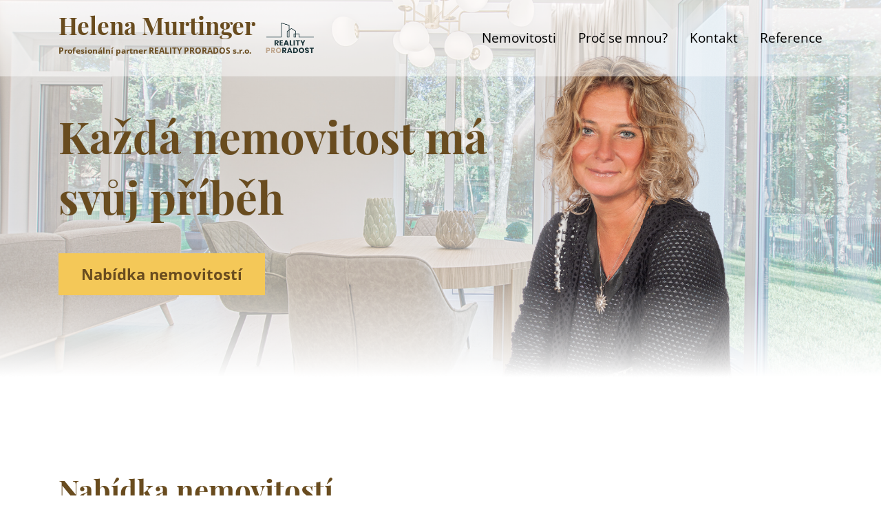

--- FILE ---
content_type: text/html; charset=UTF-8
request_url: https://www.helenamurtinger.cz/
body_size: 7976
content:
<!DOCTYPE html>

<html lang="cs">
<head>
		<meta charset="utf-8">
	<meta http-equiv="X-UA-Compatible" content="IE=edge">
	<meta name="viewport" content="width=device-width, initial-scale=1, shrink-to-fit=no">
	<meta name="Keywords" content="Murtinger, Reality pro radost, nemovitosti, reality, prodej nemovitostí, Praha, nabídka nemovitostí" />
	<meta name="description" content="Profesi realitního makléře dělám již od roku 2014. Zvolila jsem si je proto, abych mohla lidem pomáhat v oboru, ve kterém se většina lidí příliš neorientuje" />
	<meta name="author" content="(c) 2026 Lewest.cz" />
	<meta name="robots" content="index, follow" />
	<meta name="format-detection" content="telephone=no">

	<title>Realitní makléř | Helena Murtinger</title>

	<meta property="og:type" content="website" />

			<meta property="og:url" content="https://www.helenamurtinger.cz/" />
		<meta property="og:title" content="Helena Murtinger realitní makléř pro středočeský kraj" />

		<meta property="og:description" content="Profesi realitního makléře dělám již od roku 2014. Zvolila jsem si je proto, abych mohla lidem pomáhat v oboru, ve kterém se většina lidí příliš neorientuje" />
											<meta property="og:image" content="https://www.helenamurtinger.cz/views/broker/skin/murtinger/og-image.jpg" />
						
	<!-- Bootstrap Core CSS testifog-->
				
	<link href="https://www.helenamurtinger.cz/min/?css=/lib/realweb/bootstrap4/css/bootstrap.min.css,/lib/realweb/bootstrap4/css/bootstrap-reboot.min.css,/lib/font-awesome/css/font-awesome.min.css&hash=2f2d6d140ce5c0f2f5a327148a8ae617" rel="stylesheet" type="text/css">

	<!-- Jquery / bootstrap JS / popper / jq easing -->
		
	
	
	
		
	<script src="https://www.helenamurtinger.cz/min/?js=/lib/jquery/jquery-3.3.1.min.js,/lib/realweb/bootstrap4/js/bootstrap.min.js&hash=cfdc7b4f84afc73f82c121abec0db4a2" type="text/javascript"></script>


	<!-- Custom CSS -->
			<link rel="stylesheet" href="https://www.helenamurtinger.cz/views/broker/style.css?SSs01.17.22" type="text/css" />
		
	<link rel="stylesheet" href="https://www.helenamurtinger.cz/views/broker/skin/murtinger/style.css?a01.17.22d" type="text/css" />
			<!-- Fonts -->
	<!--<script src="//use.edgefonts.net/source-sans-pro:n2,i2,n3,i3,n4,i4,n6,i6,n7,i7,n9,i9:all.js"></script>-->

	<!-- HTML5 Shim and Respond.js IE8 support of HTML5 elements and media queries -->
	<!-- WARNING: Respond.js doesn't work if you view the page via file:// -->
	<!--[if lt IE 9]>
		<script src="https://oss.maxcdn.com/libs/html5shiv/3.7.0/html5shiv.js"></script>
		<script src="https://oss.maxcdn.com/libs/respond.js/1.4.2/respond.min.js"></script>
	<![endif]-->

	<link rel="shortcut icon" href="https://www.helenamurtinger.cz/views/broker/skin/murtinger/favicon.png" type="image/png" />

	<script type="text/javascript">
		mapLoaded = window.mapLoaded || [];

		function onMapLoaded() {
			for (var i = mapLoaded.length - 1; i >= 0; i--) {
				mapLoaded[i]();
			}

			mapLoaded.push = function(fnc) {
				fnc();
			}
		}
	</script>







	<link href="/lib/fancybox/source/jquery.fancybox.css" media="screen" rel="stylesheet" type="text/css" />
<script src="/lib/fancybox/source/jquery.fancybox.js" type="text/javascript"></script>


<!-- Facebook Pixel Code -->
<script>
  !function(f,b,e,v,n,t,s)
  {if(f.fbq)return;n=f.fbq=function(){n.callMethod?
  n.callMethod.apply(n,arguments):n.queue.push(arguments)};
  if(!f._fbq)f._fbq=n;n.push=n;n.loaded=!0;n.version='2.0';
  n.queue=[];t=b.createElement(e);t.async=!0;
  t.src=v;s=b.getElementsByTagName(e)[0];
  s.parentNode.insertBefore(t,s)}(window, document,'script',
  'https://connect.facebook.net/en_US/fbevents.js');
  fbq('init', '544136586233100');
  fbq('track', 'PageView');
</script>
<noscript><img height="1" width="1" style="display:none"
  src="https://www.facebook.com/tr?id=544136586233100&ev=PageView&noscript=1"
/></noscript>
<!-- End Facebook Pixel Code -->



</head>

<body id="page-top" data-spy="scroll" data-target=".navbar-fixed-top" class="body-home body-proradost
">





<header id="head" data-lid="952">
		<!-- Header extend (settinsg) -->
		
		<!-- Navigation -->
		<nav id="navbar" class="navbar navbar-expand-lg fixed-top" role="navigation">
			<div class=" container">
			<div class="row">
			<div class="navbar-header">
				<a class="navbar-brand page-scroll" title="Domů" href="/">
																		<h1>Helena Murtinger
                                									<small style="font-size: 0.355em; display: block; margin-top: 0.4em; font-weight: 700; font-family: 'Open Sans', sans-serif;">Profesionální partner REALITY PRORADOS s.r.o.</small>
                                							</h1>

												<img src="https://www.helenamurtinger.cz/views/broker/skin/murtinger/mblogo.png?v=1">
									</a>
			</div>
			<button class="navbar-toggler collapsed" type="button" data-toggle="collapse" data-target="#navbar-menu" aria-controls="navbar-menu" aria-expanded="false" aria-label="Toggle navigation">
		   		<span class="navbar-toggler-icon"></span>
			</button>
				<!-- Collect the nav links, forms, and other content for toggling -->
				<div class="navbar-collapse collapse" id="navbar-menu">
					<ul class="navbar-nav ml-auto align-items-center">
						<!-- Hidden li included to remove active class from about link when scrolled up past about section -->
																									
		
			<li class="nav-item menu12182">
				<a href="https://www.helenamurtinger.cz/nemovitosti.html"><span>Nemovitosti</span></a>
			</li>
		<li class="nav-item menu12183">
				<a href="https://www.helenamurtinger.cz/proc-se-mnou.html"><span>Proč se mnou?</span></a>
			</li>
		<li class="nav-item menu12184">
				<a href="https://www.helenamurtinger.cz/kontakt.html"><span>Kontakt</span></a>
			</li>
	
	<li class="nav-item menu10339">
				<a href="/#reference"><span>Reference</span></a>
			</li>
		
		
	
											</ul>
				</div>
				<!-- /.navbar-collapse -->
			</div>
			</div>
			</div>
			<!-- /.container -->
		</nav>
		<!-- Image Background Carousel Header -->

						<div id="myCarousel" class="carousel slide">
			<div class="container visible-xs">
				<div class="item"></div>
			</div>
			<!-- Wrapper for slides -->
			<div class="carousel-inner">
								
				
			</div>
					</div>
						</header>
<section class="content-section">
   
		
		
		 
		
		
		
			
		
						
																								
	
					
		<style>
		section > div:nth-of-type(1){
			background: url(https://www.lewest.cz/_files/f952/files/helena-banner.png) no-repeat;
		}
	</style>
	
		<div id="loopPage18956" class="loopPage loop-banner loopPage18956 ">
			<div class="container h-100">
				<div class="row align-items-center h-100 tre-ban">
											<div class="col-xl-7 col-lg-12">
						<h2>Každá nemovitost má svůj příběh</h2>
												<a href="/nemovitosti.html" class="btn-std"><span>Nabídka nemovitostí</span></a>
												
						</div>
															</div>
			</div>
		</div>
					<div id="nemovitosti" class="loopPage loopPage18957 ">
		<div class="container">
			<div class="w-100">
			<h2>Nabídka nemovitostí</h2>
			
																			
																																																																																				

																																								
													<div id="abracadabra" class="row estate m-0">
          
          
                      <div style="background: url(/_files/f952/estate/b-1335288db.jpg) no-repeat;background-size: cover;background-position: center;">
              <a href="/nemovitosti.html?estate=103403"></a>
                        

                        <div><div>
            
            <h3>Nabízíme k prodeji atraktivní pozemek o rozloze 1090m&sup2;, ideální pro výstavbu rodinného domů, v klidné části obce Bavoryně. Na hranici pozemku vede vodovod a elektřina. Dle územního plánu se pozemek nachází v zastavitelné ploše, kde je povolené bydlení v rodinných domech, maximální míra zastavění pozemku je 30% a přípustný je dům o 2 nadzemních podlažích a jednom podzemním podlaží. Skvělá dostupnost do okolích měst – Beroun či Králův Dvůr do 15ti min autem. V obci je zastávka autobusu se spojením na Beroun (20 min) nebo na Zličín (50 min). Autem jste na okraji Prahy za 20 minut Tato lokalita je známá svým krásným přírodním prostředím a nabízí výjimečnou kombinaci klidu a dostupnosti veškeré občanské vybavenosti. Oblast je ideální pro rodinné bydlení, a to díky blízkosti škol, obchodů a dalších služeb. Pro milovníky aktivního životního stylu.
Výhody:
- Možnost okamžité výstavby rodinného domu
- Slunná parcela s výhledem do otevřené krajiny
- Klidné prostředí bez průmyslového provozu
- Veškeré sítě na hranici pozemku
- Atraktivní lokalita s rostoucí hodnotou
 Zároveň vám mohu nabídnout klíč k bezstarostnému bydlení. V nabídce máme několik modelů  rodinných domů, které můžeme dodat na klíč nebo ve stavu hrubé stavby k vlastnímu dokončení. Všechny domy jsou navrženy v moderním stylu a nabízejí tak otevřený a vysoce kvalitní koncept bydlení Tyto cenově zajímavé domy na klíč vám mohu zajistit a to není vše jako bonus vám zajistíme veškeré vyřízení nezbytných povolení a jednání např. se Stavebním úřadem, tím Vám ušetříme spoustu Vašeho drahocenného času Pozemek poskytuje skvělou příležitost pro výstavbu vašeho vysněného domova. Nepropásněte tuto jedinečnou šanci na investici do výjimečné lokality! a to včetně vyřízení nezbytných povolení a jednání např. se Stavebním úřadem, tím Vám ušetříme spoustu Vašeho drahocenného času. Zvu vás na prohlídku kde pozemek osobně ukáži a zodpovím případné dotazy. Cena je s provizí RK. Provize RK zahrnuje veškerý právní servis včetně zajištění kupní ceny a podání návrhu na vklad do KN. Nemovitost lze financovat hypotečním úvěrem s nejlepším úrokem na trhu</h3>
            <a href="/nemovitosti.html?estate=103403">
                          4 599 000  Kč Kč</a>
                        </div>
            </div>
            </div> 
                           
          
          
                      <div style="background: url(/_files/f952/estate/b-1300849db.jpg) no-repeat;background-size: cover;background-position: center;">
              <a href="/nemovitosti.html?estate=101184"></a>
                        

                        <div><div>
            
            <h3>Nabízíme k pronájmu parkovací stání pro osobní automobil na uzavřeném parkovišti v ulici Klicperova v části obce Smíchov, městské části Praha 5. Skvělá poloha jen 2 minuty chůze od metra Anděl (linka B) .

Parkovací místo je k dispozici nonstop . Vjezd zajišťují uzamykatelná vrata.
	•	Provize RK: 2.299Kč
	•	cena nájmu: 2.299 Kč
	•	Volné ihned

V případě zájmu o prohlídku nás neváhejte kontaktovat.</h3>
            <a href="/nemovitosti.html?estate=101184">
                          2 299  Kč Kč</a>
                        </div>
            </div>
            </div> 
                           
          
          
                      <div style="background: url(/_files/f952/estate/b-1245843db.jpg) no-repeat;background-size: cover;background-position: center;">
              <a href="/nemovitosti.html?estate=97540"></a>
                        

                        <div><div>
            
            <h3>Hledáte pozemek ke stavbě rodinného domu a pro život v blízkosti krásné přírody a přesto v blízkosti většího města?  Pak malebná obec Bavoryně je skvělá volba.  Rádi bychom vám nabídli řešení v podobě krásného rovinatého pozemku obdélníkového tvaru s  celkovou výměrou 1003 m2. Tento  pozemek má k dispozici veškeré inženýrské sítě, (elektřina, plyn, voda, kanalizace)  na hranici pozemku a je situován do klidné části obce s nově vznikající nízkopodlažní obytnou zástavbou. Zároveň vám mohu nabídnout klíč k bezstarostnému bydlení. V nabídce máme několik modelů  rodinných domů, které můžeme dodat na klíč nebo ve stavu hrubé stavby k vlastnímu dokončení. Všechny domy jsou navrženy v moderním stylu a nabízejí tak otevřený a vysoce kvalitní koncept bydlení Tyto cenově zajímavé domy na klíč vám mohu zajistit a to není vše jako bonus vám zajistíme veškeré vyřízení nezbytných povolení a jednání např. se Stavebním úřadem, tím Vám ušetříme spoustu Vašeho drahocenného času Pozemek poskytuje skvělou příležitost pro výstavbu vašeho vysněného domova. Nepropásněte tuto jedinečnou šanci na investici do výjimečné lokality! a to včetně vyřízení nezbytných povolení a jednání např. se Stavebním úřadem, tím Vám ušetříme spoustu Vašeho drahocenného času. Nenechte si ujít tuto výjimečnou příležitost a postavte Váš vysněný domov v prémiové lokalitě, která spojuje výhody městského bydlení s klidem předměstí. Pokud Vás zajímají podrobnosti o pozemcích, kontaktovat realitního makléře.
Vaše představy o ideálním bydlení se mohou stát skutečností již dnes Bavoryně je klidná obec s výbornou dopravní dostupností. Do centra Berouna dojedete za pouhých 10 minut, do Zdic za 3 minuty a na dálnici D5, po které se do Prahy dostanete za 20 minut, to máte jen 3 minuty jízdy.  Příroda kolem Berouna je ideální pro outdoorové aktivity. Město je obklopeno nádhernými lesy a řekou Berounkou, která nabízí možnosti pro rybaření, kanoistiku a pěší turistiku. Na své si přijdou také cyklisté, díky množství cyklostezek v okolí. Je dobře dostupný jak autem, tak i veřejnou dopravou. Díky přímému vlakovému spojení do Prahy se můžete snadno dostat do hlavního města za méně než hodinu. Ve městě nechybí ani veškerá občanská vybavenost, včetně škol, zdravotnických zařízení, obchodů a restaurací. Důležité je ještě uvést, že Bavoryni si v uplynulé dekádě jako místo pro spokojený život v blízkosti přírody a s dobrou dostupnosti do Prahy vybralo mnoho nových rodin. Obec těží i z infrastruktury Zdic, které jsou jen několik stovek metrů vzdálené. Tam lze využít mimo jiné školy, školky, koupaliště, sportovní halu, tenisové kurty. Vzdálenost do nejbližší nemocnice je 9 km. Zvu vás na prohlídku kde pozemek osobně ukáži a zodpovím případné dotazy. Cena je s provizí RK. Provize RK zahrnuje veškerý právní servis včetně zajištění kupní ceny a podání návrhu na vklad do KN. Nemovitost lze financovat hypotečním úvěrem s nejlepším úrokem na trhu.</h3>
            <a href="/nemovitosti.html?estate=97540">
                          4 990 000  Kč Kč</a>
                        </div>
            </div>
            </div> 
                           
  
</div>


																			<p class="mt-4 text-center"><a href="/nemovitosti.html" class="btn-std m-auto"><span>Další nemovitosti</span></a></p>
											</div>
		</div>
	</div>
					<div id="o-me" class="loopPage loopPage18958 pb-0 text-center">
		<div class="container">
							<div class="row">
					<div class="col-xl-6  order-lg-0 order-1">
						<p class="mb-0"><img alt="" class="lazy" data-src="https://www.lewest.cz/_files/f952/files/helena.png" width="400" height="600" /></p>
					</div>
					<div class="col-xl-6  order-lg-1 order-0">
						<h2>Něco o mně</h2>
						<p><span> Profesi realitního makléře dělám již od roku 2014. Zvolila jsem si je proto, abych mohla lidem pomáhat v oboru, ve kterém se většina lidí příliš neorientuje. Za tu dobu jsem uskutečnila stovky prodejů a pronájmů všech druhů nemovitostí. Prodávám a pronajímám převážně byty a domy, v Praze a okolí tedy v místech, kde jsem vyrůstala, kde žiji a pracuji. Díky znalosti regionu jsem schopna erudovaně poradit a pomoci, takže se na mě můžete kdykoliv obrátit! Práce v realitách není jednoduchá a <strong>každý obchod je výzvou</strong>. Ať už jde o pronájem garsoniéry či prodej moderní novostavby. Každý obchod vyžaduje <strong>speciální a nadstandardní péči</strong> především pro klienty, tak aby <strong>všechny strany byly spokojeny</strong>. Mám za sebou mnoho školících kurzů, kde jsem získala důležité informace a zkušenosti pro výkon práce realitního makléře.</span></p>
					</div>
				</div>
						
		</div>
	</div>

							<div id="reference" class="loopPage loopPage18959  text-center">
	<div class="container">
	<div class="row">
	<div class="slider-container">
		<h2 class="w-100 text-white text-center">Reference</h2>
				<img alt="" class="m-auto lazy" data-src="https://www.lewest.cz/_files/f952/files/elipsa2.png" width="37" height="32" src="https://www.lewest.cz/_files/f852/files/elipsa.png">
			<ul class="slider">
		<li class="slider__item slider__item--current">
		<div>		
			<p><em>„Služby paní Heleny mohu jen doporučit. Spolehlivost, ochota a bezodkladné jednání jsou samozřejmostí. Děkuji!"</em></p>
			<p class="text-green">Dittrichová Sylva</p>
		</div>
	</li>
								<li class="slider__item ">
		<div>		
			<p><em>„Musím pochválit a dát *****! Vše v absolutním pořádku, připravené, jasné. Komunikace taková, že vše pochopí člověk i bez právníka; co se slíbí, to se i splní a není problém cokoli probrat. Opravdu mohu jen doporučit!"</em></p>
			<p class="text-green">Milan Habich</p>
		</div>
	</li>
								<li class="slider__item ">
		<div>		
			<p><em>„Především lidský přístup a upřímný zájem, a to se dneska cení!"</em></p>
			
		</div>
	</li>
		
	
	</ul>
	
		<button class="controls__btn controls__btn--prev"><</button> <button class="controls__btn controls__btn--next">></button>
	
	</div>
	</div>
	</div>
	</div>
	<script>
		
	var slides = document.querySelectorAll(".slider > .slider__item");
var currentSlide = 0;
var slideInterval = setInterval(nextSlide, 25000);
function nextSlide() {
  goToSlide(currentSlide+1);
}
function prevSlide(){
  goToSlide(currentSlide-1);
}
function goToSlide(n){
  slides[currentSlide].className = 'slider__item';
  currentSlide = (n+slides.length)%slides.length;
  slides[currentSlide].className = 'slider__item slider__item--current';
}
var prev = document.querySelector('.controls__btn--prev'),
    next = document.querySelector('.controls__btn--next');
next.onclick = function(){
  nextSlide();
}
prev.onclick = function(){
  prevSlide();
}
	</script>
			

					
		<div class="paginator">
		</div>


</section>
<footer>
	<div class="container">
		<div class="row justify-content-center">
									
			<div class="col-md-12 footer-simple">
				
			</div>
		
			<div class="col-md-3">
				<div class="column-left">
													<h4>Helena Murtinger</h4>
									<img src="https://www.helenamurtinger.cz/views/broker/skin/murtinger/mblogo.png">
								<img src="https://www.helenamurtinger.cz/views/broker/skin/murtinger/pecet.png" alt="pečeť" class="pecet" style="margin-left: 20px;">
				
								<p class="mt-4 font-playfair">
				
				</p>

								</div>
			</div>
			<div class="mb-lg-0 mb-4 col-lg-3 col-md-4">
				<div class="column-middle">
								<ul>
				
		
			<li class="nav-item menu12182">
				<a href="https://www.helenamurtinger.cz/nemovitosti.html"><span>Nemovitosti</span></a>
			</li>
		<li class="nav-item menu12183">
				<a href="https://www.helenamurtinger.cz/proc-se-mnou.html"><span>Proč se mnou?</span></a>
			</li>
		<li class="nav-item menu12184">
				<a href="https://www.helenamurtinger.cz/kontakt.html"><span>Kontakt</span></a>
			</li>
	
	<li class="nav-item menu10339">
				<a href="/#reference"><span>Reference</span></a>
			</li>
		
		
	
				</ul>
				</div>
							</div>
			<div class="mb-lg-0 mb-4 col-lg-3 col-md-4">
				<div class="column-middle">
								<p>Helena Murtinger</p>
												<div class="icons right">
					<a class="facebook" href="https://www.facebook.com/hmurtingermakler/" target="new"><i class="fa fa-facebook" aria-hidden="true"></i></a>																								</div>
							</div>
			</div>
			<div class="mb-lg-0 mb-4 col-lg-3 col-md-4 last">
				<div class="right-bottom">
										<p><a href="#">murtinger@reality-proradost.cz</a><br>
					<a href="#">+420 777 967 772</a></p>
					<p><a class="btn-std" href="#" data-toggle="modal" data-target="#rkForm"><span>Poptat makléře</span></a></p>
					<div class="modal fade" tabindex="-1" role="dialog" aria-labelledby="Formulář" id="rkForm">
	 	<div class="modal-dialog" role="document">
	 		<div class="modal-content">
	 			<button type="button" class="close master-close" aria-label="Close" data-dismiss="modal">
  <span aria-hidden="true">&times;</span>
</button>
		
		<form class="kontaktbox-cart" action="https://www.helenamurtinger.cz/" method="post" id="kontaktBox" onsubmit="return checkForm();">
		<fieldset class="form-fieldset">
					<h3 class="text-center">Napište nám</h3>
								<div class="form-element form-input">
				<input type="text" name="kontakt" placeholder="Jméno a příjmení*" title="Jméno a příjmení *" required class="form-element-field">
				<div class="form-element-bar"></div>
		        <label class="form-element-label" for="kontakt">Jméno</label>
			</div>

			<div class="form-element form-input">
				<input type="tel" name="tel" id="tel" placeholder="Telefon" title="Telefon" class="form-element-field">
				<div class="form-element-bar"></div>
		        <label class="form-element-label" for="asdasdasd">Telefon</label>
			</div>
			
			<div class="form-element form-input">
				<input type="email" name="email" placeholder="Email" title="Email" class="form-element-field">
				<div class="form-element-bar"></div>
		        <label class="form-element-label" for="asdasdasd">E-mail</label>
			</div>

			<div class="form-element form-textarea">
				<textarea name="message" class="form-element-field"	required placeholder="Doplňující informace*" title="Doplňující informace*"></textarea>
				<div class="form-element-bar"></div>
		        <label class="form-element-label" for="message">Zpráva</label>
			</div>
									
			
			
			
			<input type="hidden" name="sent" value="kontaktBoxForm">
						<input type="hidden" name="hash" class="hash" value="">
						<input type="submit" name="submit"  value="Odeslat" class="btn-send btn-std">
					

			
		</fieldset>
	</form>

	<script type="text/javascript">
					//<!--
					function checkForm()
					{
						var result = true
						var msg = ''
						if ($('#kontaktBox .kontakt').val() == '') {
							msg += 'Zadejte kontakt!<br \/>';
							result = false;
						}
						if ($('#kontaktBox .message').val() == '') {
							msg += 'Zadejte vzkaz!';
							result = false;
						}
						if (msg != '') {
							$('#infobox').removeClass("info").addClass("warning").show();
						} else {
							$('#infobox').hide().removeClass("warning");
						}
						$('#infobox').html(msg);

						if (result) {
							$('#kontaktBox .btn-send').attr("disabled", "true");
						}

						$('#kontaktBox .hash').val("99505a797c5402c1216942e363e76b7e");

						return result;
					}
					//-->
				</script>
</div>
</div>
</div>

									</div>
			</div>
			<div id="profiler"></div>		
	

					</div>
	</div>
</footer>
<div id="partners">
	<div class="container">
			<div class="row align-items-center">
				<p class="col-md-6 text-md-left text-center mb-md-0 mb-4">&copy; Copyright 2026 Realitní makléř | <strong>Helena Murtinger</strong></p>
				<p class="col-md-6 text-md-right text-center ">Vytvořili v:
					<a title="Lewest.cz" href="https://www.lewest.cz/" target="_blank"></a>
				</p>
			</div>
		</div>
	</div>





<script src="https://www.helenamurtinger.cz/views/broker/global.js?44" type="text/javascript"></script>
		
	



<script>
	/* Custom Theme JavaScript*/
	$('.carousel').carousel({
		interval: 8000	});
</script>

	
	</body>
</html>


--- FILE ---
content_type: text/css
request_url: https://www.helenamurtinger.cz/views/broker/style.css?SSs01.17.22
body_size: 16348
content:
@font-face {
  font-family: 'Playfair';
  src: url('/fonts/PlayfairA/playfairdisplay-bold.eot'); /* IE9 Compat Modes */
  src: url('/fonts/PlayfairA/playfairdisplay-bold.woff') format('woff'), /* Modern Browsers */
       url('/fonts/PlayfairA/playfairdisplay-bold.ttf')  format('truetype'), /* Safari, Android, iOS */
       url('/fonts/PlayfairA/playfairdisplay-bold.svg') format('svg'); /* Legacy iOS */; 
  font-weight: 700;
    font-style: normal; 
}
@font-face {
  font-family: 'Open Sans';
  font-style: normal;
  font-weight: 400;
  src: url('/fonts/OpenSans/opensans400.eot'); /* IE9 Compat Modes */
  src: local('Open Sans Regular'), local('OpenSans-Regular'),
       url('/fonts/OpenSans/opensans400.eot?#iefix') format('embedded-opentype'), /* IE6-IE8 */
       url('/fonts/OpenSans/opensans400.woff2') format('woff2'), /* Super Modern Browsers */
       url('/fonts/OpenSans/opensans400.woff') format('woff'), /* Modern Browsers */
       url('/fonts/OpenSans/opensans400.ttf') format('truetype'), /* Safari, Android, iOS */
       url('/fonts/OpenSans/opensans400.svg#OpenSans') format('svg'); /* Legacy iOS */
}
@font-face {
  font-family: 'Open Sans';
  font-style: normal;
  font-weight: 700;
  src: url('/fonts/OpenSans/opensans700.eot'); /* IE9 Compat Modes */
  src: local('Open Sans Regular'), local('OpenSans-Regular'),
       url('/fonts/OpenSans/opensans700.eot?#iefix') format('embedded-opentype'), /* IE6-IE8 */
       url('/fonts/OpenSans/opensans700.woff2') format('woff2'), /* Super Modern Browsers */
       url('/fonts/OpenSans/opensans700.woff') format('woff'), /* Modern Browsers */
       url('/fonts/OpenSans/opensans700.ttf') format('truetype'), /* Safari, Android, iOS */
       url('/fonts/OpenSans/opensans700.svg#OpenSans') format('svg'); /* Legacy iOS */
}
html .body-rkstejskal{
  --primary:233,37,40; /*červená*/
  --secondary:233,37,40; /*červená*/
  /*--secondary:46,169,101; /*zelená*/
  --tertiary:50,50,50; /*tmavá*/
}
html .body-remax{
  --primary:220,28,46; /*červená*/
  --secondary:0,73,161; /*modrá*/
  --tertiary:44,44,44; /*tmavá*/
}
html .body-teamrm{
  --primary:255, 53, 32; /*červená*/
  --secondary:0, 67, 87; /*modrá*/
  --tertiary:0, 67, 87; /*modrá*/
}
html .body-realdomus{
  --primary:225, 16, 116; /*růžová*/
  --secondary:0, 69, 92; /*modrá*/
  --tertiary:0, 69, 92; /*modrá*/
}

html .body-nextreality{
  --primary:130,187,39; /*zelená*/
  --secondary:130,187,39; /*zelená*/
  --tertiary:23,66,132; /*modrá*/
}

html .body-talanda{
  --primary:241, 31, 16; /*červená*/
  --secondary:241, 31, 16; /*červená*/
  --tertiary:22, 19, 62; /*modrá*/
}

html .body-proradost{
  --primary:105,76,31; /*tmavě hnědá*/
  --secondary:244,200,88; /*tmavě hnědá*/
  --tertiary:105,76,31; /*modrá*/
}

html{
  --bannerH: calc(100vw*0.4489583);
}

body{
  font-family: "Playfair", sans-serif;
}
@media(max-width: 991px) {

	body {
		padding-top: 75px;
	}
	nav#navbar {
		box-shadow: 0 1px 1px #e1e1e1;
	}
}
@media(min-width: 1300px) {
  .container{
    min-width: 1280px;
  }
}
h1, h2, nav ul li a, footer li a, .loopEstateDetail h3{
  color: rgb(var(--tertiary)) !important;
} 
.loopEstateDetail .loopPage *{
font-family: "Open Sans", sans-serif;
}
ol.breadcrumb li > a:after {
        font-family: FontAwesome;
    display: inline-block;
    margin-left: 10px;
    margin-right: 5px;
    content: "\f105";
}
ol.breadcrumb li.home > a:before{
    font-size: 100%;
    font-family: FontAwesome;
    display: inline-block;
    margin-right: 5px;
    content: "\f015";

}
p:not(div#reference p){
  color: rgb(var(--tertiary)) !important;
}
div#reference p:not(.text-green){
  color: white;
}
p.text-green{
  color: rgb(46,169,101);
}
/*.body-home section > div:nth-of-type(1) h2{
  margin-bottom: 40px;
  font-size: 76px;
  line-height: 98px;
  font-weight: 700;
}*/
.body-home section > div:nth-of-type(1) h2 {
    margin-bottom: 30px;
    font-size: 63px;
    line-height: 88px;
    font-weight: 700;
}
/*.row{
  margin-left: 0;
  margin-right: 0;
}*/
h2{
  margin-bottom: 20px;
  font-size: 42px; 
  font-weight: 700;
}
h3{
  font-size: 24px;
  line-height: 34px;
  color: #ffffff;
  font-weight: 700;
}
h4 {
    font-size: 27px;
}
p:not(.font-playfair){
  font-size: 18px;
  line-height: 32px;
  font-weight: 400;
  font-family: "Open Sans", sans-serif;
}
p.font-playfair{
  font-size: 20px;
  line-height: 32px;
  font-weight: 400;
}
nav ul li a{
  font-family: "Open Sans", sans-serif;
  font-size: 19px;
  font-weight: 400;
}
footer ul{
list-style-type: none;
}
footer ul li{
  margin-bottom: 10px;
}
footer ul li a{
  font-family: "Open Sans", sans-serif;
  font-size: 18px;
  font-weight: 400;
}
div#partners a:after {
  vertical-align: sub;
  content: url(img/leader.png);
  margin-left: 5px;
}
@media(min-width: 992px){.btn-std {min-width: 300px;}}
@media(max-width: 991px) and (min-width: 400px){.body-home .btn-std {min-width: 300px;}}
@media(max-width: 767px){.btn-std {min-width: 300px;}}
.btn-std {
  font-family: "Open Sans", sans-serif;
  box-shadow: 0px 2px 0px #9c0004;
  background: rgb(var(--secondary));
  color: white;
  font-weight: 700;
  text-align: center;
  font-size: 22px;
  display: inline-block;
  padding: 14px 0;
  text-decoration: none;
  position: relative;
}
.body-nextreality .btn-std{
  box-shadow: 0px 2px 0px rgb(var(--tertiary));
}
.body-proradost .btn-std{
  box-shadow: 0px 2px 0px var(--primary);
}
.body-proradost .btn-std span{
  color: rgb(var(--tertiary));
}
.btn-std,
.btn-std:hover,
.btn-std:before,
.btn-std:after,
.btn-std span:before,
.btn-std span:after,
.estate > div,
.estate > img,
.icons.right a:hover,
.new-nav,
.new-nav img,
#navbar img,
.estate > div,
div#reference,
div#reference:before,
.box-group,
.box-group.gandalfStyle,
.box-group *,
a.fokoff:hover span:before,
a.fokoff span:before,
a.fokoff
{
  transition: all 280ms ease-in-out;
}
.btn-std span:before,
.btn-std span:after,
.btn-std:before,
.btn-std:after{
content: " ";
position: absolute;
background: #9c0004;}
.body-nextreality .btn-std span:before,
.body-nextreality .btn-std span:after,
.body-nextreality .btn-std:before,
.body-nextreality .btn-std:after{
  content: " ";
  position: absolute;
  background: rgb(var(--tertiary));
}
.body-proradost .btn-std span:before,
.body-proradost .btn-std span:after,
.body-proradost .btn-std:before,
.body-proradost .btn-std:after{
  content: " ";
  position: absolute;
  background: rgb(var(--tertiary));
}
.btn-std:before,
.btn-std:after{
    width: 0;
    height: 2px;}
.btn-std span:before,
.btn-std span:after{
    width: 2px;
    height: 0;}
.btn-std:before{
    top: 0;
    left: 0;}
.btn-std:after{
    bottom: -2px;
    right: 0;}
.btn-std:hover span:before,
.btn-std:hover span:after{
  height: 100%;}
.btn-std:hover:after,
.btn-std:hover:before{
  width: 100%;}
.btn-std:hover{
  text-decoration: none;
  color: white;
  outline: none;
  transform: translateY(-5px);
}
.btn-std span:after{
  right: 0;
  top: 0;}
.btn-std span:before{
  left: 0;
  bottom: 0;}
nav ul{

}
nav ul > li:nth-last-child(1){

}
.fw-700{
  font-weight: 700!important;
}
nav#navbar li a {
  position: relative;
}
nav#navbar li a span:before {
    content: " ";
    position: absolute;
    bottom: 0;
    left: 50%;
    background: rgb(var(--primary));
    width: 0;
    height: 2px;
    transition: all 280ms ease-in-out;
    transform: translate(-50%, 0);
}
nav#navbar li:hover a span:before {
    width: 100%;
  }

.right-bottom a{
min-width: 100%;
}
.icons.right {
    display: flex;
    flex-wrap: wrap;
}
.icons.right a:hover{
  text-decoration: none;
  background: rgb(var(--secondary));

}
footer *{
    color: rgb(var(--tertiary));
}
.icons.right a,
.icons.right a i,
.btn-std span{
  color: white;
}
.icons.right a {
    text-align: center;
    font-size: 25px;
    margin-right: 10px;
    background: rgb(var(--tertiary));
    /* display: inline-block; */
    width: 37px;
    border-radius: 50%;
    height: 37px;
    display: flex;
    flex-wrap: wrap;
    align-items: center;
    justify-content: center;
}

.body-home a.navbar-brand.page-scroll h1,
.body-home a.navbar-brand.page-scroll h2 {
  margin-bottom: 10px;
  padding-bottom: 0;
}
.new-nav a.navbar-brand.page-scroll h1,
.new-nav a.navbar-brand.page-scroll h2,
body:not(.body-home) a.navbar-brand.page-scroll h1,
body:not(.body-home) a.navbar-brand.page-scroll h2 {
  margin-bottom: 0px;
}
nav#navbar .row {
    justify-content: space-between;
    align-items: center;
    margin-left: 0;
    margin-right: 0;
    width: 100%;
}
a.navbar-brand.page-scroll img {
    height: 30px;
    position: absolute;
    right: 0;
    bottom: -15px;
}
.estate * {
    font-family: 'Open Sans';
}

.estate > div{
  position: relative;
  margin-bottom: 30px;
  background: grey;
}
.estate > div > div > div{
  width: 100%;
  z-index: 10;
  position: absolute;
  left: 0;
  bottom: 0;
  padding: 35px;
}
.estate > div > a{
  position: absolute;
  left: 0;
  bottom: 0;
  right: 0;
  top: 0;
  z-index: 15;
}
.estate > div > div{
  position: absolute;
  left: 0;
  bottom: 0;
  right: 0;
  top: 0;
  z-index: 9;
}
.estate > div > div > div a{
  color: #fff;
  text-decoration: underline;
}
.body-home section > div:nth-of-type(1){
  height: var(--bannerH);
  background-size: cover !important;
  background-position: center !important;
}
footer {
    padding: 90px 0;
}
/* Change if broke stuff */
iframe,
img {
	max-width: 100%;
	height: auto;
}
img.svg-in {
    position: absolute;
    right: 25%;
    bottom: 0;
}

a.navbar-brand.page-scroll {
    position: relative;
}
.relative {
	position: relative !important;
}
.absolute {
	position: absolute !important;
}
.static {
	position: static !important;
}

.full-width {
	display: block;
	width: 100%;
	height: auto;
	padding: 0;
	margin: 0;
}
div#map {
    width: 100%;
    height: 400px;
}
.loopPage.no-padding,
.no-padding,
* .no-padding,
*.no-padding {
  padding: 0;
}
*.no-padding-bottom {
  padding-bottom: 0 !important;
}
*.no-padding-top {
  padding-top: 0 !important;
}
*.no-padding-left {
  padding-left: 0 !important;
}
*.no-padding-right {
  padding-right: 0 !important;
}

*.no-margin {
  margin: 0;
}
*.no-margin-bottom {
  margin-bottom: 0 !important;
}
*.no-margin-top {
  margin-top: 0 !important;
}
*.no-margin-left {
  margin-left: 0 !important;
}
*.no-margin-right {
  margin-right: 0 !important;
}

#navbar ul li a:focus,
#navbar ul li a:hover {
	text-decoration: none;
}
/*#navbar ul li a,
#navbar ul li a span {
	font-size: inherit;
	color: inherit;
}*/

.navbar-header .navbar-brand {
	height: auto;
	transition: all 280ms ease-in-out;
}
@media(min-width: 992px) {
  .estate-filter {
    padding: 150px 0 20px;
  }
  }
@media(max-width: 991px) {
  .body-home section > div:nth-of-type(1) h2 {
    font-size: 52px;
    line-height: 65px;
  }
.estate-filter {
  padding: 80px 0 20px;

}
}
@media (max-width: 767px) and (min-width: 601px)
{
.body-home section > div:nth-of-type(1) h2 
{
    font-size: 36px;
    line-height: 40px;
}
}
@media(max-width: 767px) {
  .estate-filter {
    padding: 60px 0 20px;
  }
  footer li:before {
    content: '\f101';
    font-family: FontAwesome;
    margin-right: 5px;
}
footer ul {
    padding-left: 0;
    list-style-type: none;
}
	.navbar-header .navbar-brand {
		width: 95%;
	}
}
div#partners {
    border-top: 1px solid rgba(56, 51, 49,.1);
	padding: 10px 5px;
}
div#partners p {
	margin: 0;
	font-size: 14px;
}
/* Arrow down */
.arrow-down {
	display: block;
	position: absolute;
	color: #FFF;
	font-size: 48px;
	-webkit-transition: all 300ms ease-in-out;
	transition: all 300ms ease-in-out;
	bottom: 20px;
	left: 50%;
	-webkit-transform: translate(0, - 50%);
	transform: translate(0, - 50%);
	-webkit-animation-name: arrow-down;
	animation-name: arrow-down;
	-webkit-animation-duration: 1800ms;
	animation-duration: 1800ms;
	-webkit-animation-iteration-count: infinite;
	animation-iteration-count: infinite;
	-webkit-animation-timing-function: linear;
	animation-timing-function: linear;
}
.arrow-down:hover {
	text-decoration: none;
}
.arrow-down:before {
	content: "\f107";
	font-family: FontAwesome;
	color: #fff;
}
@keyframes arrow-down{
    0% {
        -webkit-transform:  translate(-50%,-30px);
                transform:  translate(-50%,-30px);
        opacity: 0;
    }
    30% {
        opacity: 1;
    }
    70% {
        opacity: 1;
    }
    100% {
        -webkit-transform:  translate(-50%,30px) ;
                transform:  translate(-50%,30px) ;
        opacity: 0;
    }
}
@-webkit-keyframes arrow-down {
    0% {
        -webkit-transform:  translate(-50%,-30px);
                transform:  translate(-50%,-30px);
        opacity: 0;
    }
    30% {
        opacity: 1;
    }
    70% {
        opacity: 1;
    }
    100% {
        -webkit-transform:  translate(-50%,30px) ;
                transform:  translate(-50%,30px) ;
        opacity: 0;
    }
}
/* Formularisko - kontaktBox */
form#kontaktBox {
  width: 550px;
  max-width: 100%;
  margin: 50px auto;
  background: #fff;
}
form#kontaktBox h3 {
  color: #191919 !important;

}
.kontaktBox #infobox{
  display: none;
}
form#kontaktBox .form-fieldset {

}
/* Formularisko */
.form-btn-block {
  display: block;
  width: 100%;
  padding: 5px;
}
.registrationForm .form-content {
  padding: 20px;
}
.form-checkbox,
.form-radio {
  position: relative;
  margin-top: 2.25rem;
  margin-bottom: 2.25rem;
  text-align: left;
}
.form-checkbox-inline .form-checkbox-label,
.form-radio-inline .form-radio-label {
  display: inline-block;
  margin-right: 1rem;
}
.form-checkbox-legend,
.form-radio-legend {
  margin: 0 0 0.125rem 0;
  font-weight: 500;
  font-size: 1rem;
  color: #333;
}
.form-checkbox-label,
.form-radio-label {
  position: relative;
  cursor: pointer;
  padding-left: 1.5rem;
  text-align: left;
  color: #333;
  display: block;
  margin-bottom: 0.5rem;
}
.form-checkbox-label:hover i,
.form-radio-label:hover i {
  color: rgb(var(--secondary));
}
.form-checkbox-label span,
.form-radio-label span {
  display: block;
}
.form-checkbox-label input,
.form-radio-label input {
  width: auto;
  opacity: 0.0001;
  position: absolute;
  left: 0.25rem;
  top: 0.25rem;
  margin: 0;
  padding: 0;
}
.form-checkbox-button {
  position: absolute;
  -webkit-user-select: none;
  -moz-user-select: none;
  -ms-user-select: none;
  user-select: none;
  display: block;
  color: #999;
  left: 0;
  top: 0.25rem;
  width: 1rem;
  height: 1rem;
  z-index: 0;
  border: 0.125rem solid currentColor;
  border-radius: 0.0625rem;
  transition: color 0.28s ease;
  will-change: color;
}
.form-checkbox-button::before,
.form-checkbox-button::after {
  position: absolute;
  height: 0;
  width: 0.2rem;
  background-color: rgb(var(--secondary));
  display: block;
  transform-origin: left top;
  border-radius: 0.25rem;
  content: "";
  transition: opacity 0.28s ease, height 0s linear 0.28s;
  opacity: 0;
  will-change: opacity, height;
}
.form-checkbox-button::before {
  top: 0.65rem;
  left: 0.38rem;
  transform: rotate(-135deg);
  box-shadow: 0 0 0 0.0625rem #fff;
}
.form-checkbox-button::after {
  top: 0.3rem;
  left: 0;
  transform: rotate(-45deg);
}
.form-checkbox-field:checked ~ .form-checkbox-button {
  color: rgb(var(--secondary));
}
.form-checkbox-field:checked ~ .form-checkbox-button::after,
.form-checkbox-field:checked ~ .form-checkbox-button::before {
  opacity: 1;
  transition: height 0.28s ease;
}
.form-checkbox-field:checked ~ .form-checkbox-button::after {
  height: 0.5rem;
}
.form-checkbox-field:checked ~ .form-checkbox-button::before {
  height: 1.2rem;
  transition-delay: 0.28s;
}
.form-radio-button {
  position: absolute;
  left: 0;
  cursor: pointer;
  display: block;
  -webkit-user-select: none;
  -moz-user-select: none;
  -ms-user-select: none;
  user-select: none;
  color: #999;
}
.form-radio-button::before,
.form-radio-button::after {
  content: "";
  position: absolute;
  left: 0;
  top: 0;
  margin: 0.25rem;
  width: 1rem;
  height: 1rem;
  transition: transform 0.28s ease, color 0.28s ease;
  border-radius: 50%;
  border: 0.125rem solid currentColor;
  will-change: transform, color;
}
.form-radio-button::after {
  transform: scale(0);
  background-color: rgb(var(--secondary));
  border-color: rgb(var(--secondary));
}
.form-radio-field:checked ~ .form-radio-button::after {
  transform: scale(0.5);
}
.form-radio-field:checked ~ .form-radio-button::before {
  color: rgb(var(--secondary));
}
.form-has-error .form-checkbox-button,
.form-has-error .form-radio-button {
  color: #d9534f;
}
.form-card {
  border-radius: 2px;
  background: #fff;
  box-shadow: 0 1px 3px rgba(0, 0, 0, 0.12), 0 1px 2px rgba(0, 0, 0, 0.24);
  transition: all 0.56s cubic-bezier(0.25, 0.8, 0.25, 1);
  max-width: 500px;
  padding: 0;
  margin: 50px auto;
}
.form-card:hover,
.form-card:focus {
  box-shadow: 0 14px 28px rgba(0, 0, 0, 0.25), 0 10px 10px rgba(0, 0, 0, 0.22);
}
.form-card:focus-within {
  box-shadow: 0 14px 28px rgba(0, 0, 0, 0.25), 0 10px 10px rgba(0, 0, 0, 0.22);
}
.form-actions {
  position: relative;
  display: -ms-flexbox;
  display: flex;
  margin-top: 2.25rem;
}
.form-actions .form-btn-cancel {
  -ms-flex-order: -1;
  order: -1;
}
.form-actions::before {
  content: "";
  position: absolute;
  width: 100%;
  height: 1px;
  background: #999;
  opacity: 0.3;
}
.form-actions > * {
  -ms-flex: 1;
  flex: 1;
  margin-top: 0;
}
.form-fieldset {
  padding: 30px;
  border: 0;
}
.form-fieldset + .form-fieldset {
  margin-top: 15px;
}
.form-legend {
  padding: 1em 0 0;
  margin: 0 0 -0.5em;
  font-size: 1.5rem;
  text-align: center;
}
.form-legend + p {
  margin-top: 1rem;
}
.form-element {
  position: relative;
  margin-top: 2.25rem;
  margin-bottom: 2.25rem;
}
.form-element-hint {
  font-weight: 400;
  font-size: 0.6875rem;
  color: #a6a6a6;
  display: block;
}
.form-element-bar {
  position: relative;
  height: 1px;
  background: #999;
  display: block;
}
.form-element-bar::after {
  content: "";
  position: absolute;
  bottom: 0;
  left: 0;
  right: 0;
  background: rgb(var(--secondary));
  height: 2px;
  display: block;
  transform: rotateY(90deg);
  transition: transform 0.28s ease;
  will-change: transform;
}
.kontaktbox-cart h3{
  padding-bottom: 40px;
  position: relative;
  font-size: 50px;
  font-weight: 700;
}
.kontaktbox-cart *{
  font-weight: 400;
  font-family: "Open Sans", sans-serif;
}
button.close.master-close {
    position: absolute;
    right: 10px;
    top: 10px;
    /* background: grey; */
    width: 25px;
}
.kontaktbox-cart h3:after {
    content: "";
    position: absolute;
    left: 49.99%;
    bottom: 0;
    height: 1px;
    width: 78px;
    border-bottom: 3px solid rgb(var(--secondary));
    justify-content: center;
    margin-top: 10px;
    transform: translateX(-50%);
    border-radius: 0 !important;
    transition: all 280ms ease-in-out;
}
.btn-send.btn-std {
    width: 100%;
    border: none;
    cursor: pointer;
}
.form-element-label {
  left: 0;
  position: absolute;
  top: 0.75rem;
  line-height: 1.5rem;
  pointer-events: none;
  padding-left: 0.125rem;
  z-index: 1;
  font-size: 1rem;
  font-weight: normal;
  white-space: nowrap;
  overflow: hidden;
  text-overflow: ellipsis;
  margin: 0;
  color: #a6a6a6;
  transform: translateY(-50%);
  transform-origin: left center;
  transition: transform 0.28s ease, color 0.28s linear, opacity 0.28s linear;
  will-change: transform, color, opacity;
}
.form-element-field {
  outline: none;
  height: 1.5rem;
  display: block;
  background: none;
  padding: 0.125rem 0.125rem 0.0625rem;
  font-size: 1rem;
  border: 0 solid transparent;
  line-height: 1.5;
  width: 100%;
  color: #333;
  box-shadow: none;
  opacity: 0.001;
  transition: opacity 0.28s ease;
  will-change: opacity;
}
.form-element-field:-ms-input-placeholder {
  color: #a6a6a6;
  transform: scale(0.9);
  transform-origin: left top;
}
.form-element-field::placeholder {
  color: #a6a6a6;
  transform: scale(0.9);
  transform-origin: left top;
}
.form-element-field:focus ~ .form-element-bar::after {
  transform: rotateY(0deg);
}
.form-element-field:focus ~ .form-element-label {
  color: rgb(var(--secondary));
}
.form-element-field.-hasvalue,
.form-element-field:focus {
  opacity: 1;
}
.form-element-field.datepicker ~ .form-element-label,
.form-element-field.-hasvalue ~ .form-element-label,
.form-element-field:focus ~ .form-element-label {
  transform: translateY(-100%) translateY(-0.5em) translateY(-2px) scale(0.9);
  cursor: pointer;
  pointer-events: auto;
}
.form-has-error .form-element-label.form-element-label,
.form-has-error .form-element-hint {
  color: #d9534f;
}
.form-has-error .form-element-bar,
.form-has-error .form-element-bar::after {
  background: #d9534f;
}
.form-is-success .form-element-label.form-element-label,
.form-is-success .form-element-hint {
  color: #259337;
}
.form-is-success .form-element-bar::after {
  background: #259337;
}
input.form-element-field:not(:placeholder-shown),
textarea.form-element-field:not(:placeholder-shown) {
  opacity: 1;
}
textarea.form-element-field {
  height: auto;
  min-height: 3rem;
}
select.form-element-field {
  -webkit-appearance: none;
  -moz-appearance: none;
  appearance: none;
  cursor: pointer;
}
.form-select-placeholder {
  color: #a6a6a6;
  display: none;
}
.form-select .form-element-bar::before {
  content: "";
  position: absolute;
  height: 0.5em;
  width: 0.5em;
  border-bottom: 1px solid #999;
  border-right: 1px solid #999;
  display: block;
  right: 0.5em;
  bottom: 0;
  transition: transform 0.28s ease;
  transform: translateY(-100%) rotateX(0deg) rotate(45deg);
  will-change: transform;
}
.form-select select:focus ~ .form-element-bar::before {
  transform: translateY(-50%) rotateX(180deg) rotate(45deg);
}
.form-element-field[type="number"] {
  -moz-appearance: textfield;
}
.form-element-field[type="number"]::-webkit-outer-spin-button,
.form-element-field[type="number"]::-webkit-inner-spin-button {
  -webkit-appearance: none;
  margin: 0;
}
.form-card h2 {
	margin: 0;
	padding-top: 30px;
	text-align: center;
}
.loopPage.full-width {
  width: 100%;
  padding-left: 0 !important;
  padding-right: 0 !important;
} 
.loopPage.full-width > .w-100 > .container,
.loopPage.full-width > .container {
  /*overflow-x: hidden;*/
  width: 100%;
  max-width: none;
  padding: 0;
}
/* Info po odeslani formu */
div#messages,
div#infobox {
  position: fixed;
  left: 50%;
  bottom: 100px;
  background: #fff;
  z-index: 9940;
  font-size: 20px;
  border-radius: 5px;
  transform: translate(-50%, 0);
  box-shadow: 0 9px 7px rgba(0, 0, 0, 0.3);
  max-width: 100%;
}
div#messages > div,
div#infobox > div {
  padding: 20px 40px;
}
div#messages *,
div#infobox * {
  margin: 0;
}
div#messages.success {
  background: green;
  color: #fff;
}
div#messages.success * {
  color: #fff;
}
.radio-group-2{
  position: relative;
}
.radio-group-2:before{
position: absolute;
    bottom: 0;
    right: 0;
    background: url(img/map.svg) no-repeat;
    opacity: .4;
    content: "";
    z-index: -1;
}
div#reference:before {
    right: 0;
    position: absolute;
    left: 0;
    content: "";
    top: 0;
    width: 100%;
    bottom: 0;
    background: url(img/reference.jpg) no-repeat;
    background-size: cover;
}
.body-proradost div#reference:before{
    background: url(img/reference-proradost.png) no-repeat;
}
  div#reference{
  position: relative;
}
@media(max-width: 991px) and (min-width: 768px){
  .estate-preparams > div{
  width: 100%;
}
}
@media(max-width: 767px) and (min-width: 500px){
  .estate-preparams > div{
  width: 50%;
}
}
@media(max-width: 600px){
  a.btn-std {
    margin: 0 auto;
    display: table;
}
  .estate-preparams > div {
    width: 100%;
}
  .body-home section > div:nth-of-type(1) {
    min-height: 430px;
}
.body-home section > div:nth-of-type(1) h2 {
  text-shadow: -1px -1px 20px white;
    margin-bottom: 40px;
    font-size: 40px;
    line-height: inherit;
}
.body-home nav#navbar {
    padding: 15px 10px 35px !important;
    background: #fff!important;
}
}
@media(min-width: 992px){
  nav ul > li:nth-last-child(1) {
    padding-right: 0 !important;
}
  span.estate-price {
    font-size: 35px;}
  .estate-preparams > div{
  width: 50%;
}
.loopPage {
  padding: 80px 0;
}
  #navbar ul li {
  padding: 12px 16px;
  
}
.body-nemovitosti .fixed-top {
    background: rgba(255,255,255,.7);
}
  .navbar-header{
  padding-left: 0px;
}
.estate > div{
  width: 31.3%;
}
  .body-nemovitosti .estate > div{
  height: 440px;
}
.body-home .estate > div{
  height: 440px;
}
  .right-bottom {
    text-align: right;
}
  .navbar-expand-lg .navbar-nav {

  }
  .navbar-collapse{
    align-items: unset;
  }
}
@media(max-width: 991px){
  .body-home nav#navbar {
    padding: 15px 10px 25px;
}
  nav#navbar {
    background: #fff;
}
  span.estate-price {
    font-size: 30px;}
  .row{
    margin-right: 0;
    margin-left: 0;
  }
  nav#navbar .row{margin:0 auto; justify-content: space-between;}
  .estate > div{
  width: 100%;
}
.loopPage {
  padding: 50px 0;
}
.body-nemovitosti .fixed-top {
    background: rgb(255,255,255);
}
.navbar-toggler:focus,
.navbar-toggler:active{
  outline: none;
}
.navbar-collapse {padding-top: 15px;}
.navbar-collapse ul li {padding: 12px 0;}
.navbar-toggler{
    border: 2px solid rgb(var(--secondary));
    padding: 10px 5px;
    width: 45px;
    height: 45px;

}
.navbar-toggler .navbar-toggler-icon:before {
    content: "\f0c9";
    font-family: FontAwesome;
    color: rgb(var(--secondary));
    height: auto;
}
  .box-group {
    cursor: pointer;
    height: 38px;
    overflow: hidden;
    position: relative;
}
.box-group.gandalfStyle:after {
    transform: rotate(180deg);
}
.box-group.gandalfStyle {
    height: 100% !important;
}
 .box-group::after {
    font-size: 20px;
    font-family: FontAwesome;
    content: '\f107';
    position: absolute;
top: 0;    transform: translateY(3px);
    right: 10px;
    padding: 0;
    background: transparent;
    cursor: pointer;
    -webkit-transition: .25s all ease;
    -o-transition: .25s all ease;
    transition: .25s all ease;
}
  .body-nemovitosti .estate > div,
.body-home .estate > div{
  height: 270px;
}
  .fixed-top{
    position: absolute;
  }
}
/*--breakpoint-xs: 0;
    --breakpoint-sm: 576px;
    --breakpoint-md: 768px;
    --breakpoint-lg: 992px;
    --breakpoint-xl: 1200px;*/

/*SLIDER*/

.slider-container ul{
  margin-top: 15px;

}
.slider-container{
  width: 100%;
  position: relative;
}
.slider{
  margin: 0;
  padding: 0 40px;
  display: flex;
  flex-wrap: wrap;
  width: 100%;
  overflow: hidden;
  min-height: 200px;

}
.slider__item{
  /*min-height: 190px;*/
  width: 0;
  height: 0;
  opacity: 0;
  font-size: 30px;
  display: flex;
  flex-wrap: wrap;
  align-items: center;
}
#reference{
   /*transition: all 280ms ease-in-out;*/

}
.slider__item--current{
   transition: opacity 280ms ease-in-out;
  /*transition: opacity .3s linear;*/
  opacity: 1;
  z-index: 2;
  height: 100%;
  width: 100%;
}
.slider__item:nth-of-type(even){
}
.controls__btn:active,
.controls__btn:focus{
  outline: none;
}
.controls__btn{
  background: rgba(255, 255, 255, .5);
  position: absolute;
  top: 50%;
  transform: translateY(-50%);
  z-index: 99;
  /* padding: 10px; */
  position: absolute;
  display: inline-block;
  cursor: pointer;
  border: none;
  border-radius: 50%;
  width: 45px;
  height: 45px;
  color: #fff;
  font-weight: 700;
  font-size: 20px;
}
.controls__btn--prev{
  left: 15px;
}
.controls__btn--next{
  right: 15px;
}
li.slider__item div {
    max-width: 80%;
    margin: 0 auto;
}
/*SLIDER*/
nav#navbar {
    padding: 15px 10px;
}
div#sliderBox, div#inputRange, div#rangeBox{
  width: 100%;
}
body:not(.body-home) a.navbar-brand.page-scroll img{ display: none; }
body:not(.body-home) nav{
    box-shadow: 0.5px 0.866px 15px rgba(0, 0, 0, 0.25);
}
.new-nav {
    padding: 10px 10px !important;
    background: #fff!important;
}

.new-nav h1 {

}
.new-nav img {
    opacity: 0;
}
/*ESTATE COMPLETE*/
.print-show {
    display: none;
}
.filter-background {
    display: block;
    width: 100%;
    background: url(/_files/f698/banner/1176-banner.png) no-repeat center top;
    /* height: 400px; */
    background-size: cover;
    padding: 160px 0 100px;
}
.filter-background {
    display: block;
    width: 100%;
}
.filter-background li, .filter-background h2, .filter-background h1 {
    color: #fff;
    margin-bottom: 0;
}
.breadcrumb {
    background-color: transparent;
}
.breadcrumb {
    text-align: left;
    padding: 8px 0;
    margin-bottom: 20px;
    list-style: none;
    background-color: #f5f5f5;
    border-radius: 4px;
}
.breadcrumb a{
  color: #383331;
  font-weight: 700;
  text-decoration: underline;
}
.translated-select-wrap {
    margin-bottom: 30px;
    margin-top: -70px;
}
.estate-type-filter.flex {
    display: flex;
    flex-wrap: wrap;
    justify-content: center;
}
.flex {
    display: flex;
}
.estate-type-filter {
    display: flex;
    justify-content: center;
}
.estate-radio-select a {
    text-decoration: none;
}
.estate-radio-select a {
    position: relative;
    display: block;
    width: 168px;
    height: 168px;
    font-weight: 700;
    color: #5e6576;
    background: #fff;
    font-size: 20px;
    padding: 15px;
    margin: 0 20px;
    border-radius: 5px;
    box-shadow: 0 9px 16px rgba(0, 0, 0, 0.22);
    transition: all 180ms ease-in-out;
    cursor: pointer;
}
.estate-radio-select a {
    text-decoration: none;
}
.estate-radio-select a img {
    height: 80px;
    width: auto;
    display: block;
    margin: 0 auto;
}
.estate-type-filter.flex.filter-mobile {
    display: none;
}
.estate-type-filter.flex {
    display: flex;
    flex-wrap: wrap;
    justify-content: center;
}
.flex {
    display: flex;
}
.estate-type-filter {
    display: flex;
    justify-content: center;
}
.flex-nemovitosti {
    display: flex;
    flex-wrap: wrap;
    justify-content: space-around;
    padding: 30px 15px 0;
}
.box-nemovitosti {
    box-shadow: 0 9px 9px rgba(0, 0, 0, 0.1);
    background: #fff;
    width: 32%;
    margin-bottom: 30px;
}
.box-img {
    height: 220px;
    overflow: hidden;
}
.box-nemovitosti .box-desc {
    padding-bottom: 0;
}
.box-desc {
    position: relative;
    padding: 20px;
}
.box-img a {
    transition: 1250ms all ease-in-out;
}
.estate-list-intro-image {
    background-size: cover;
    background-repeat: no-repeat;
    position: absolute;
    top: 0;
    left: 0;
    width: 100%;
    height: 100%;
    background-position: center;
}
p.typ-nabidky {
    position: absolute;
    top: 20px;
    right: 20px;
    font-weight: 700;
    font-size: 20px;
    color: #268B53;
    text-transform: uppercase;
}
.box-nemovitosti p {
    color: #585e76;
}
p.mark {
    background: transparent;
    font-weight: 400;
    font-size: 18px;
}
.box-nemovitosti p {
    color: #585e76;
}
.mark, mark {
    padding: .2em;
    background-color: #fcf8e3;
}
p.mark:before {
    content: "\f041";
    font-family: FontAwesome;
    margin-right: 5px;
}
.box-nemovitosti p.estateListDesc {
    font-size: 18px;
    color: #000;
    line-height: 1.4;
}
.box-nemovitosti p {
    color: #585e76;
}
.box-desc .btn-std-green.fill {
    /* margin: 0; */
}
.box-nemovitosti .btn-std-green {
    margin: 20px 0;
    font-size: 18px;
}
.box-nemovitosti .btn-std-green {
    /* margin: 30px 0; */
}
.fill {
    color: #fff !important;
    background: #2ea965 !important;
}
.btn-std-green {
    background: #fff;
    font-weight: 700;
    display: table;
    font-size: 22px;
    color: #2ea965;
    border: 1px solid #2ea965;
    padding: 12px 24px;
    margin: 30px auto 0px;
    border-radius: 5px;
    transition: all 260ms ease-in-out;
}
.paginator.pagiEstate {
    margin: 40px 0;
}
.paginator.pagiEstate {
    border-radius: 5px;
    margin-top: 20px;
    text-align: center;
    font-size: 20px;
}
.paginator {
    float: none;
}
.paginator {
    text-align: right;
    float: right;
}
.paginator .pages {
    padding-bottom: 5px;
}
.paginator .pages span.active {
    background: #e92528;
    color: #fff;
}
.paginator .pages span.active, .paginator .pages a {
    display: inline-block;
    padding: 7px 16px;
    text-decoration: none;
    background: #fff;
    border-radius: 5px;
    border: 1px solid #585e76;
    color: #585e76;
}
.paginator .pages span {
    font-weight: 700;
    position: relative;
}
.paginator .pages a {
    font-weight: 700;
}
.paginator .pages span.active, .paginator .pages a {
    display: inline-block;
    padding: 7px 16px;
    text-decoration: none;
    background: #fff;
    border-radius: 5px;
    border: 1px solid #585e76;
    color: #585e76;
}
.paginator .pages a {
    display: inline-block;
    padding: 2px;
    text-decoration: underline;
}
/*ESTATE DETAIL*/
/*.panel.panel-default, .flex-parent.estateBox {
    padding-top: 150px;
    padding-bottom: 80px;
    background: whitesmoke;
}
h1.text-left.master.exploder {
    font-size: 35px;
}
h1.text-left.master {
    position: relative;
    font-weight: 700;
    font-size: 70px;
}
.text-left {
    text-align: left;
}
h1.text-left.master:before {
    content: "";
    position: absolute;
    left: 30px;
    top: -30px;
    height: 1px;
    width: 50px;
    border-bottom: 5px solid #e92728;
    justify-content: center;
    margin-top: 10px;
    box-shadow: 0px 4px 12px -1px #e92728;
    transform: translateX(-50%);
    border-radius: 0 !important;
}
.estate-spec-box {
    margin-bottom: 30px;
}
.light-box-link {
    display: block;
}
.relative {
    position: relative !important;
}
.estate-main-foto {
    background-position: center;
    background-repeat: no-repeat;
    background-size: cover !important;
    padding-top: 60%;
    position: relative;
    z-index: 5;
}
.lds-dual-ring {
    position: absolute;
    top: 50%;
    left: 50%;
    transform: translate(-50%, -50%);
    z-index: 1;
}
.lds-dual-ring:after {
    content: " ";
    display: block;
    width: 46px;
    height: 46px;
    margin: 1px;
    border-radius: 50%;
    border: 5px solid #5e6575;
    border-color: #5e6575 transparent #5e6575 transparent;
    animation: lds-dual-ring 1.2s linear infinite;
    z-index: -1;
}
.state-labels {
    position: absolute;
    top: 20px;
    left: -5px;
    z-index: 30;
}
p.stav2.green {
    background: green;
}
.stav2 {
    padding: 2px 20px 2px 20px;
    color: #fff;
    position: absolute;
    left: 5px;
    top: 0;
    z-index: 10;
}
p.stav3.grey {
    background: #e92728;
}
p.stav3.grey {
    padding: 2px 20px 2px 20px;
    color: #fff;
    position: absolute;
    z-index: 10;
    left: 5px;
    top: 35px;
}
.estate-image-line {
    display: flex;
    margin-top: 20px;
}
.estate-spec-box {
    margin-bottom: 30px;
}
.flex-info1 {
    margin-bottom: 30px !important;
}
.flex-info1, .odkazy {
    background: #fff;
}
.flex-info1, .odkazy {
    display: flex;
    flex-wrap: wrap;
    padding: 20px 30px;
}
.flex-info1 p {
    font-size: 15px;
    width: 50%;
    min-width: 160px;
    line-height: 1.2;
    margin-bottom: 30px;
}
.flex-info1 span {
    font-size: 25px;
}
.estate-spec-box {
    margin-bottom: 30px;
}
.price.price-detail {
    font-size: 40px;
}

h3.price {
    font-weight: 700;
    font-size: 26px;
    color: #e92728;
    margin: 0;
}
.price span {
    font-size: 16px;
    font-weight: 100;
    color: #5e6575;
    margin-right: 7px;
}
.estate-spec-box a.fill {
    width: 100%;
}
.fill {
    color: #fff !important;
    background: #2ea965 !important;
}
.btn-std-green {
    background: #fff;
    font-weight: 700;
    display: table;
    font-size: 22px;
    color: #2ea965;
    border: 1px solid #2ea965;
    padding: 12px 24px;
    margin: 30px auto 0px;
    border-radius: 5px;
    transition: all 260ms ease-in-out;
}
.estate-spec-box {
    margin-bottom: 30px;
}
div#poptat, .nemovitost-mapa, .nemovitost-popis {
    background: #fff;
    padding: 10px 30px 10px 30px;
}
.flex-podrobnosti {
    display: flex;
    flex-wrap: wrap;
}
.flex-podrobnosti p {
    font-size: 16px;
    padding: 0 !important;
    width: 250px;
    flex-grow: 1;
}
.tags-array {
    display: flex;
    flex-wrap: wrap;
}
.tags-array p {
    font-size: 16px;
    width: 33.3333%;
}
.tags-array p.tags-list:before {
    content: "\f00d";
    font-family: FontAwesome;
    display: inline-block;
    background: #e92528;
    color: #fff;
    vertical-align: middle;
    padding: 1px 6px;
    font-size: 0.7em;
    border-radius: 4px;
    margin-right: 14px;
}
div#poptat, .nemovitost-mapa, .nemovitost-popis {
    background: #fff;
    padding: 10px 30px 10px 30px;
}
.estate-spec-box {
    margin-bottom: 30px;
}
.price.price-detail {
    font-size: 40px;
}
h3.price {
    font-weight: 700;
    font-size: 26px;
    color: #e92728;
    margin: 0;
}
.price span {
    font-size: 16px;
    font-weight: 100;
    color: #5e6575;
    margin-right: 7px;
}
.penbA, .penbB, .penbC, .penbD, .penbE, .penbF, .penbG {
    position: relative;
    padding: 7px;
    height: 40px;
    margin-bottom: 20px;
    border-radius: 5px;
}
.penbA p, .penbB p, .penbC p, .penbD p, .penbE p, .penbF p, .penbG p {
    color: #5e6575;
}
.penbG p:before {
    content: "\f145";
    color: #F00E1070;
    margin-right: 10px;
    font-family: FontAwesome;
    font-size: 30px;
    vertical-align: sub;
}
.estate-spec-box {
    margin-bottom: 30px;
}
.flex-info1 {
    margin-bottom: 30px !important;
}
.flex-info1, .odkazy {
    background: #fff;
}
.flex-info1, .odkazy {
    display: flex;
    flex-wrap: wrap;
    padding: 20px 30px;
}
.nemovitost-makler {
    margin-top: 30px;
}*/
/*.loopPage.loopEstateDetail > .container > .row{
    padding: 0 15px;
    -webkit-flex-direction: column;
    -moz-flex-direction: column;
    flex-direction: column;
    justify-content: space-between;
    box-sizing: border-box;
    width: 100%;
    margin-bottom: 100px;
    display: flex;
    align-content: center;
    flex-flow: wrap;
}
.loopPage.loopEstateDetail > .container > .row > div{
  margin-bottom: 25px;
  width: calc(100% / 2.05);
  border: 1px solid grey;
}*/
/*.loopPage.loopEstateDetail > .container > .row > div:nth-of-type(odd){width: 56%; border: 1px solid grey;}
.loopPage.loopEstateDetail > .container > .row > div:nth-of-type(even){width: 43%; border: 1px solid grey;}*/
.main-img img {
  position: relative;
  visibility: hidden;
    width: 100%;
}
.main-img a, .next-img a{
  position: absolute;
  left: 0;
  top: 0;
  right: 0;
  bottom: 0;
  z-index: 9;
}
.main-img, .next-img > .fancybox {
  box-shadow: 0px 1px 5px rgba(0,0,0,0.1);

}
.estate-preparams > div:last-child{
  margin-bottom: 0;
}
.main-img {
  position: relative;
    overflow: hidden;
    height: 450px;
    margin-bottom: 10px;
}
.next-img {
  display: flex;
  flex-wrap: wrap;
  justify-content: space-between;
}
.next-img > div {position: relative;}
@media(min-width: 1200px){
.col-lg-6.order-lg-0.order-1 p {margin-bottom: 0;}
/*div#o-me {padding-bottom: 0;}*/
}
@media(min-width: 600px){.next-img > div {width: 24%;    height: 110px;}
a.navbar-brand.page-scroll h1,
a.navbar-brand.page-scroll h2 {
  font-size: 35px;
}
}
@media(max-width: 599px){.next-img > div {width: 48.5%;margin-bottom: 9px;}
a.navbar-brand.page-scroll h2,
a.navbar-brand.page-scroll h1 {
  font-size: 25px;
}
.container {
/*    padding-right: 0;
    padding-left: 0;*/
}
li.slider__item div{
  max-width: 100%;
}
.body-nemovitosti h1 {
    font-size: 35px;
    text-shadow: none;
}
.controls__btn {
  /*display: none;*/
  top: 100%;
    background: transparent;
  }
  .slider{padding: 0;}
footer {
    padding: 50px 0;
}
.btn-std{min-width: 100%;}
h2 {
    text-align: center;font-size: 30px;}
}
.next-img > div > div {
    position: absolute;
    left: 0;
    top: 0;
    background: rgba(var(--secondary), 0.8);
    bottom: 0;
    right: 0;
display: flex;
flex-wrap: wrap;
align-items: center;
}
@media(max-width: 991px) and (min-width: 768px){p.small-info {font-size: 11px!important;}}
p.small-info {
    font-size: 17px;
  padding: 0;
  margin: 0 auto;
    line-height: 23px;
    text-align: center;
    color: whitesmoke;
}
.loopEstateDetail .col-md-7 > div:not(:first-child):not(:nth-child(2)),
.loopEstateDetail .col-md-5 > div:not(:first-child){
  box-shadow: 0px 1px 5px rgba(0,0,0,0.1);
  padding: 25px;
  background-color: #fff;
}
.loopEstateDetail .col-md-7 > div:not(:first-child),
.loopEstateDetail .col-md-5 > div{
  margin-bottom: 25px;
}
span.estate-price {
    font-weight: 700;
    color: #F00E10;
}
.penb:before {
    content: "\f145";
    /*color: #53B13570;*/
    margin-right: 10px;
    font-family: FontAwesome;
    font-size: 30px;
    vertical-align: sub;
}
.body-nemovitosti{
  background: whitesmoke;
}
.estate-preparams{
  display: flex;
  flex-wrap: wrap;
}
.estate-preparams > div a{
    color: #e92728;
    text-decoration: underline;
}
.estate-preparams > div a:after {
  display: inline-block;
    content: "\f107";
    font-family: FontAwesome;
    margin-left: 5px;
}
.estate-preparams > div{
  margin-bottom: 25px;
}
.estate-preparams > div:not(:last-child):before{
    margin-right: 10px;
    padding-top: 5px;
    float: left;
}
.loopEstateDetail .form-fieldset {

}
.loopEstateDetail .loopPage form#kontaktBox {
  margin: 0;
}
.loopEstateDetail input.btn-std {
  border: none;
  width: 100%;
  cursor: pointer;
}
.estate-form input,
.estate-form textarea {
    width: 100%;
    padding: 9px 5px;
    margin: 10px 0;
    border: 1px solid #ececec;
}
.estate-form textarea {
  height: 120px;
}
.estate-form .btn-std{
    border-radius: 0px;
}
.estate-preparams > div span {
    /* font-weight: 700; */
    font-size: 20px;
}

.estate-preparams > div {
    line-height: 20px;
    font-size: 14px;
}
.estate > div img {
    width: 100%;
}
.estate > div h3,
.estate > div a {
  /*text-shadow: 0px 5px 175px #000000;*/
}
.estate > div > div{
  -moz-box-shadow: inset 0 -70px 84px rgba(0, 0, 0, .6);
  -webkit-box-shadow: inset 0 -70px 84px rgba(0, 0, 0, .6);
  box-shadow: inset 0 -70px 84px rgba(0, 0, 0, .6);
}
.estate > div:hover{
  transform: translateY(-5px);
  box-shadow: 0px 5px 15px rgba(0,0,0,0.1);
}
/*dipozice*/
.estate-preparams > div:nth-of-type(2):before{content:url('[data-uri]');}
/*stav*/
.estate-preparams > div:nth-of-type(1):before{content:url('[data-uri]');}
/*lokalita*/
.estate-preparams > div:nth-of-type(4):before{content:url('[data-uri]');}
/*plochapozemku*/
.estate-preparams > div:nth-of-type(3):before{content:url('[data-uri]');}
/*vnitrniplocha*/
.estate-preparams > div:nth-of-type(5):before{content:url('[data-uri]');}
/*ESTATE DETAIL*/
.estate-preparams > div:nth-of-type(6):before{content:url('[data-uri]');
}
.estate-filter h1{
  color: #fff !important;
        /*font-family: "Open Sans", sans-serif;*/
        font-size: 60px;
        font-weight: 700;

}

.body-nemovitosti .breadcrumb a,
.body-nemovitosti h1{
  text-shadow: 0px 5px 65px #000000;
}
.body-nemovitosti #navbar img{
  display: none;
}
.select-style {
    position: relative;
    /*width: 22.3%;*/
    width: 100%;
    margin-bottom: 15px;

}
hr {
    width: 100%;
}
form#filtr h3 {
    color: #212529;
}
.radio-group input {
    width: 15px;
}
.radio-group {

}
.radio-group-2 {
    padding: 0 7px;
}
.radio-group label {
    /* background: red; */
    /* width: auto; */
    margin-right: 15px;
}

.radio-group input, .radio-group label,
.radio-group-2 input, .radio-group-2 label {
    cursor: pointer;
}
.radio-group-2 > div{

}
form#filtr *{
font-weight: 400;
  font-family: "Open Sans", sans-serif;
}
select {
    cursor: pointer;
    font-weight: 700;
    width: 100%;
    /* border-radius: 5px; */
    padding: 9px;
    box-shadow: 0 1px 7px rgba(0, 0, 0, 0.22);
    border: none;
    -webkit-appearance: none;
    -moz-appearance: none;
    -ms-appearance: none;
    appearance: none;
    outline: none;
}
select::-ms-expand {
  display: none;
}
input#slider0to50 {}

div#sliderBox {
    margin-bottom: 15px;
    display: flex;
    flex-wrap: wrap;
    justify-content: center;
    width: 100%;
}

div#sliderBox input {
    width: 50%;
}

div#inputRange {
    display: flex;
    flex-wrap: wrap;
    justify-content: space-between;
}

div#inputRange input {
  padding: 9px;
    box-shadow: 0 9px 16px rgba(0, 0, 0, 0.22);
    width: 47%;
    border: none;
    border-radius: 5px;
}
.select-style::after {
    font-size: 20px;
    font-family: FontAwesome;
    content: '\f107';
    position: absolute;
    top: 50%;
    transform: translateY(-50%);
    right: 10px;
    padding: 0;
    background: transparent;
    cursor: pointer;
    -webkit-transition: .25s all ease;
    -o-transition: .25s all ease;
    transition: .25s all ease;
}
/* Transition */
.select-style:hover::after {
  color: rgb(var(--secondary));
}
@media(min-width: 601px){.estate-filter:after {height: 370px;}}
@media(max-width: 600px){.estate-filter:after {height: 100%;}}
.estate-filter:after {
    z-index: -1;
    content: "";
    background: url(img/filter.jpg) no-repeat;
    position: absolute;
    left: 0;
    top: 0;
    width: 100%;
    background-position: bottom left;
    background-size: cover;
}
.body-proradost .estate-filter:after {
    z-index: -1;
    content: "";
    background: url(img/filter-proradost.png) no-repeat;
    position: absolute;
    left: 0;
    top: 0;
    width: 100%;
    background-position: bottom left;
    background-size: cover;
}
.estate-filter {
  position: relative;
    /*margin-bottom: 100px;*/
    /*background: url(filter.jpg) no-repeat;
    background-size: cover;
    background-position: bottom;*/
    margin-bottom: 20px;
}
.estate-filter .row > div {
    width: 14%;
    text-align: center;
}
.not-detail ol.breadcrumb{
  background: transparent;
}
.not-detail ol.breadcrumb *{
      font-family: "Open Sans", sans-serif;
  color: white;
}
.estate-filter .row > div h2 {
    font-size: 25px;
}

.estate-filter .row > div img {
    max-width: 72%;
}
.body-nemovitosti nav ul li a{
  /*color: #fff !important;*/
}
/*ESTATE FILTEROS*/
@media(min-width: 992px){
  form#filtr a {
    height: 150px;
    width: 13.66%;
  }
  form#filtr img {
    height: 85px;
    margin: 13px auto;
    width: 100%;
  }
}
@media(max-width: 991px) and (min-width: 500px){
  form#filtr a {
    margin-bottom: 15px;
    width: 31%;
    padding-bottom: 15px;
  }
  form#filtr img {
    height: 45px;
    margin: 15px auto 0;
    width: 100%;
  }
}
form#filtr a {
  cursor: pointer;
    border: none;
    color: rgb(var(--tertiary));
    text-align: center;
    background: white;
    box-shadow: 0 9px 16px rgba(0, 0, 0, 0.22);
    transition: all 180ms ease-in-out;
    cursor: pointer;
    border-radius: 5px;
    font-family: "Open Sans", sans-serif;
    font-weight: 700;

}
form#filtr a:hover {
  /*color: #fff;*/
    /*background: #e72627;*/
     /*background: rgb(var(--secondary));*/

}
form#filtr {
    display: flex;
    flex-wrap: wrap;
    justify-content: space-between;
    /* background: red; */
}
.radio-group {
    padding: 0 7px;
}
.box-group {
    width: 100%;
    /*border: 1px solid #eaeaeaed;*/
    margin-bottom: 25px;
    box-shadow: 0 9px 16px rgba(0, 0, 0, 0.22);
    border-radius: 5px 5px 0 0;
    /* padding: 8px; */
}
.radio-group-2{
  padding-top: 15px;
}
.box-group .fw-700 {
  margin-bottom: 0;
    padding: 3px 7px;
    background: rgba(0,0,0,0.1);
    border-radius: 5px 5px 0 0;
}
/**/
input[type="radio"] {
  display: none;
}

input[type="radio"] +label {
position: relative;
    font-weight: bold;
    font-size: 1rem;
    cursor: pointer;
    -webkit-user-select: none;
       -moz-user-select: none;
        -ms-user-select: none;
            user-select: none;
    padding-left: 20px;
    padding-right: 20px;
  }

input[type="radio"] +label::before {
      transition: all 250ms cubic-bezier(.4,.25,.3,1);
      content: "";
      width: 15px;
      height: 15px;
      border-radius: 50%;
      background-color: transparent;
      border: 1px solid rgb(var(--tertiary));
      font-size: 0;
      position: absolute;
      bottom: 50%;
      left: 0;
      -webkit-transform: translateY(50%);
              transform: translateY(50%);
    }

input[type="radio"] +label::after {
      transition: all 250ms cubic-bezier(.4,.25,.3,1);
      content: "";
      width: 0;
      height: 0;
      border-radius: 50%;
      background-color: white;
      position: absolute;
      bottom: 50%;
      left: 4px;
      -webkit-transform: translateY(50%);
              transform: translateY(50%);
    }

input[type="radio"]:checked + label::before {
      width: 15px;
      height: 15px;
      border: 2px solid rgb(var(--secondary));
      background: transparent;
    }

input[type="radio"]:checked + label::after {
      background-color: rgb(var(--secondary));
      width: 7px;
      height: 7px;
    }

.estate-preparams > div > span a {
    font-size: 14px;
}
/* input */
/**/
/*ESTATE FILTEROS*/
/*ESTATE COMPLETE*/
.loopEstateDetail h1{
  text-shadow: none;
}
body:not(.body-home) div#partners a:after {
  content: url(img/lewestw.png);
}
body:not(.body-home) div#partners {
  border-top: 1px solid rgba(245, 245, 245,.4);
}
body:not(.body-home) footer *,
body:not(.body-home) div#partners *{
  color: #fff;
}
body:not(.body-home) footer, 
body:not(.body-home) div#partners {
   background: rgb(var(--tertiary));
}
body:not(.body-home) .icons.right a{
  background: rgb(var(--secondary));
}
a.fokoff {
  margin-bottom: 20px;
    color: #fff;
    padding: 10px 0;
    width: 100%;
    text-align: center;
    display: block;
    background: #32ba7c;
    font-family: 'Open Sans';
    font-weight: 400;
    font-size: 20px;
    box-shadow: 0px 2px 0px #9c0004;
}
a.fokoff span:before{
   display: inline-block;
  font-family: FontAwesome;
  content: "\f021";
  margin-right: 5px;
transform: rotate(80deg);
}
a.fokoff:hover {
  text-decoration: none;
}
a.fokoff:hover span:before{
transform: rotate(180deg);
}

label.inner span {
    font-weight: 700!important;
    color: #e92528;
}
@media(max-width: 499px){
form#filtr a {
    width: 49%;
    display: flex;
    flex-wrap: wrap;
    align-items: center;
    padding: 5px;
    margin-bottom: 5px;
}

form#filtr img {
    height: 25px;
}
}
div#okres {
    max-height: 255px;
    overflow: hidden;
    overflow-y: scroll;
}
div#okres::-webkit-scrollbar-track {
  -webkit-box-shadow: inset 0 0 4px rgba(0,0,0,0.3);
  border-radius: 10px;
  background-color: #F5F5F5;
}
div#okres::-webkit-scrollbar {
  width: 8px;
  background-color: #F5F5F5;
}
div#okres::-webkit-scrollbar-thumb {
  border-radius: 10px;
  -webkit-box-shadow: inset 0 0 6px rgba(0,0,0,.3);
  background-color: #555;
}
p.missing-part:before,
p.contains-part:before {
    font-family: FontAwesome;
    /*vertical-align: middle;*/
    /*padding: 5px;*/
    /*font-size: 0.7em;*/
    margin-right: 5px;
    /*width: 2em;*/
    text-align: center;
    /*height: 2em;*/
}
p.missing-part:before {
    content: "\f05c";
    color: #e92528;
}
p.contains-part:before {
    content: "\f05d";
    color: #2ea965;
}
#parametry > div > p{
  font-size: 16px;
  margin-right: 15px;

}
#parametry > div{
  display: flex;
  flex-wrap: wrap;

}
.fa-facebook-f:before,
.fa-facebook:before,
.fa-twitter:before,
.fa-youtube:before{
  font-family: FontAwesome;
}
@media(max-width: 991px){
  div#lightbox-container-image-box, div#lightbox-container-image-data-box{
    width: 100%!important;
    height: auto!important;
  }
}
a#lightbox-nav-btnNext,
a#lightbox-nav-btnPrev {
    max-height: 200px !important;
    width: 25% !important;
}
form#kontaktBox * {
    color: #999999;
}
input.btn-send.btn-std{
color: #fff!important;
}
.tag-state {
    position: absolute;
    left: 0;
    top: 10px;
    display: flex;
    flex-wrap: wrap;
    width: 100px;
}
.tag-state p {
    padding: 0 5px;
    margin-bottom: 5px;
    color: #fff;
    font-weight: 400;
    font-size: 17px;
}

p.tag-prodej {
    background: orange;
}
p.tag-volne {
    background: #2ea965;
}
p.tag-novinka {
    background: #F00E10;
}
.fancybox-nav span{
  visibility: visible !important;
}
.fancybox-close {
    top: 0!important;
    right: 0!important;}
.fancybox-opened .fancybox-skin {
-webkit-box-shadow: none!important;
-moz-box-shadow: none!important;
box-shadow: none!important;}
.fancybox-skin {background: transparent!important;}
.fancybox-overlay {background: rgba(0,0,0,.85)!important;}
/*form#filtr a:hover img {
visibility: hidden;
    position: relative;
}
form#filtr > a > div{
position: relative;
}*/
/*form#filtr > a:nth-of-type(1) div:before,
form#filtr > a:nth-of-type(2) div:before,
form#filtr > a:nth-of-type(3) div:before,
form#filtr > a:nth-of-type(4) div:before,
form#filtr > a:nth-of-type(5) div:before,
form#filtr > a:nth-of-type(5) div:before,
form#filtr > a:nth-of-type(6) div:before {
position: absolute;
left: 0;
top:0;
width: 75%;
height: 100%;
background-size: cover!important;
background-position: center!important;
content: "";
z-index: 999;
}
form#filtr > a:nth-of-type(1) div:before{
background: url(https://www.lewest.cz/_files/f814/files/svg/white_byty.svg) no-repeat;
}
form#filtr > a:nth-of-type(2) div:before {
background: url(https://www.lewest.cz/_files/f814/files/svg/white_byty_pronajem.svg) no-repeat;
}
form#filtr > a:nth-of-type(3) div:before {
background: url(https://www.lewest.cz/_files/f814/files/svg/white_domy.svg) no-repeat;
}
form#filtr > a:nth-of-type(4) div:before {
background: url(https://www.lewest.cz/_files/f814/files/svg/white_pozemky.svg) no-repeat;
}
form#filtr > a:nth-of-type(5) div:before {
background: url(https://www.lewest.cz/_files/f814/files/svg/white_komercni.svg) no-repeat;
}
form#filtr > a:nth-of-type(6) div:before {
background: url(https://www.lewest.cz/_files/f814/files/svg/white_garaze.svg) no-repeat;
}*/
.custom-vid-box {
    background: #000;
}
.estate > div h3{
max-height: 75px;
  overflow: hidden; 
  /* webkits: use -webkit-line-clamp (with ellipsis) */
  display: -webkit-box;
  -webkit-box-orient: vertical;
  -webkit-line-clamp: 2;
}
.fancybox img {
    visibility: hidden;
}
div#parametry table{
  width: 100%;
}
div#parametry td{
  width: 50%;
}
.body-home .new-nav {
    box-shadow: 0.5px 0.866px 15px rgba(0, 0, 0, 0.25);
}

@media(min-width: 992px){ 
  div#abracadabra > div{
    flex-basis: calc((100% - 2 * 1rem) / 3);
    margin-right: 1rem;
    margin-bottom: 1rem;
  }
  div#abracadabra > div:nth-of-type(3n){
  margin-right: 0;
  }
  }
}

--- FILE ---
content_type: text/css
request_url: https://www.helenamurtinger.cz/views/broker/skin/murtinger/style.css?a01.17.22d
body_size: 1500
content:
html{
  /*--main-color: #32ba7c;*/
}
div#popis h1 {

    margin-bottom: 25px;
    text-align: left;
}

@media(min-width: 991px){
div#popis .proc-se-mnou{
    width: 70%;}
}
div#popis .proc-se-mnou{
    display: flex;
    flex-wrap: wrap;
}
@media(min-width: 601px){   
.proc-se-mnou h2 {
    width: 82%;
    }
}
@media(max-width: 600px){
div#popis .proc-se-mnou > div {
    justify-content: center;
    }  
div#popis .proc-se-mnou > div {
    margin-bottom: 25px;
    } 
.proc-se-mnou h2 {
    width: 100%;
    }
.proc-se-mnou img{
    margin-right: 0;
    margin-bottom: 15px;
    }
}
div#popis .proc-se-mnou > div {
    text-align: left;
    margin-bottom: 15px;
    display: flex;
    align-items: center;
    font-weight: 400;
    font-family: "Open Sans", sans-serif;
    flex-wrap: wrap;
    width: 100%;}

.proc-se-mnou img {
    margin-right: 10px;
    width: 15%;}

.proc-se-mnou h2 {
    margin-bottom: 0;
    font-size: 21px;}



.custom-vid-box {
    margin-bottom: 15px;
    position: relative;}

.custom-vid-box:before {
    transition: 320ms all ease-in-out;
    color: #ff000080;
    font-size: 100px;
    position: absolute;
    left: 50%;
    top: 50%;
    transform: translate(-50%, -50%);
    content: '\f16a';
    font-family: FontAwesome;}

@media(min-width: 768px){
div#popis{
    padding: 160px 0 60px;}
    .custom-vid-box {
            min-height: 268px;
    width: 100%; height: calc(100vw * 0.246);
    overflow: hidden;
  /*// Calculated from the aspect ration of the content (in case of 16:9 it is 9/16= 0.5625)*/
  /*padding-top: 56.25%;*/
  position: relative;
}

div#popis h1 {
    font-size: 70px;}
}
@media(max-width: 767px){.custom-vid-box {width: 100%; height: calc(100vw * 0.357);}}
.custom-vid-box {
	cursor: pointer;
    position: relative;
}
.custom-vid-box img {
    width: 100%;}

.custom-vid-box iframe {
	border: 0;
   height: 100%;
   left: 0;
   position: absolute;
   top: 0;
   width: 100%;
}

.custom-vid-box:before {
    transition: 320ms all ease-in-out;
    color: #ff000080;
    font-size: 100px;
    position: absolute;
    left: 50%;
    top: 50%;
    transform: translate(-50%, -50%);
    content: '\f16a';
    font-family: FontAwesome;}

.custom-vid-box.vidoactive:before{
	display: none;}

.custom-vid-box {
    margin-bottom: 15px;
}
.loopEstateDetail .breadcrumb a, .loopEstateDetail h1 {
    text-shadow: none;
}

div#reference p.text-green{
    color: #fff !important;
}
.body-home nav#navbar {
    background: rgba(255, 255, 255, 0.46);
}
nav ul li a {
    color: #000 !important;
}
.body-home section > div:nth-of-type(1) {
    background: url(banner.jpg) no-repeat;
    /*height: calc(100vw * 0.7);*/
    background-position: center bottom !important;
    min-height: 590px;
}
@media (max-width: 600px){
.body-home section > div:nth-of-type(1) {
    background: url(mbannerb.jpg) no-repeat;
    /*height: calc(100vw * 0.7);*/
    background-position: center bottom !important;
    min-height: 730px;
}
    .loop-banner .row {
    align-items: normal !important;
}
.body-home section > div:nth-of-type(1) h2 {
    font-size: 32px;
    text-shadow: none;
    margin-bottom: 25px;
    }
    div#o-me .order-1 p {
    margin-bottom: 0;
}
/*div#o-me {
    padding-bottom: 0;
}*/
}
@media(min-width: 1300px){
    div#videoprohlidky .custom-vid-box,
    div#videoserie .custom-vid-box {
        min-height:222px;
        height:222px;
        /*height: 85px !important;
        max-height: 60px;*/
    }   
}
@media(max-width: 1299px) and (min-width: 992px){
div#videoprohlidky .custom-vid-box,
div#videoserie .custom-vid-box {
    min-height: calc(100vw * 0.1520);
    height: calc(100vw * 0.1520);
    /*height: 85px !important;
    max-height: 60px;*/
}}
@media(max-width: 991px){
    .custom-vid-box,
    .custom-vid-box {
        min-height: 222px;
        height: 222px;
        margin-bottom: 30px;
        /*height: 85px !important;
        max-height: 60px;*/
    }}

    div#videoserie {
        padding-top: 0;
    }
    div#videoprohlidky {
        padding-top: 0;
    }
.body-dekuji-za-zpravu footer, .body-dekuji-za-zpravu header, .body-dekuji-za-zpravu div#partners{
    display: none;
}

.body-dekuji-za-zpravu{
    text-align: center;
    padding-top: 80px;
}
.body-home section > div:nth-of-type(1) h2 {
    text-shadow: 0 0 1px #a5a5a5;
}
div#videoprohlidky {
    padding-bottom: 0;
}

footer{
    background: #fff !important;
}



div#loopPage15814{
    padding-top: 150px;
}

div#loopPage15814 iframe{
    width: 100%;
    height: 450px;
}

div#loopPage15814a{
    color: rgb(var(--secondary));
}

div#loopPage15814 a:hover{
    color: rgb(var(--secondary));
}

body:not(.body-home) div#partners a:after {
    content: url(img/logo.png);
}

body:not(.body-home) footer ul span, body:not(.body-home) footer a:not(.btn-std), body:not(.body-home) footer p{
    color: #4e4e4e;
}

footer h4{
    color: rgb(var(--tertiary)) !important;
}

.estate-filter a img{
	filter: hue-rotate(65deg);
}

.body-home div#partners a:after{
    content: url(img/leader.png);
}

@media(min-width: 992px){
    .loopPage {
        padding: 100px 0;
    }
}

.body-proc-se-mnou ul{
    list-style: none;
}

footer .column-left img{
    max-width: 150px;
}


.body-proc-se-mnou li {
    font-family: "Open Sans", sans-serif;
    position: relative;
    margin-bottom: 15px;
}

.body-proc-se-mnou ul.dots li:before{
    content: "";
    background: rgba(244,200,88);
    width: 10px;
    height: 10px;
    position: absolute;
    left: -20px;
    border-radius: 50%;
    top: 6px;
}

a.navbar-brand.page-scroll img {
    height: 45px;
    position: absolute;
    right: -15px;
    top: 50%;
    transform: translate(100%, -50%);
    opacity: 1;
}

@media (max-width: 600px) {
    .body-home nav#navbar {
        padding-bottom: 15px !important;
    }
}

--- FILE ---
content_type: application/javascript
request_url: https://www.helenamurtinger.cz/views/broker/global.js?44
body_size: 3314
content:
var request;
var setActual = 1;
var poleTyp = [
'&typ=byty&operace=pronajem',
'&typ=byty&operace=prodej',
'&typ=domy', 
'&typ=pozemky',
'&typ=komercni-prostory',
'&typ=ostatni'];
var poleKraj = [
'&kraj=hlavni-mesto-praha',
'&kraj=stredocesky-kraj',
'&kraj=jihocesky-kraj',
'&kraj=plzensky-kraj',
'&kraj=ustecky-kraj',
'&kraj=jihomoravsky-kraj',
'&kraj=zlinsky-kraj',
'&kraj=moravskoslezsky-kraj'
];
var _0 = [
'&okres=Hlavní město Praha'
];
/*Středočeský kraj*/
var _1 = [
'&okres=Benešov',
'&okres=Beroun',
'&okres=Kladno',
'&okres=Kolín',
'&okres=Kutná Hora',
'&okres=Mělník',
'&okres=Mladá Boleslav',
'&okres=Nymburk',
'&okres=Praha-východ',
'&okres=Praha-západ',
'&okres=Příbram',
'&okres=Rakovník'
];
/*Jihočeský kraj*/
var _2 = [
'&okres=České Budějovice',
'&okres=Český Krumlov',
'&okres=Jindřichův Hradec',
'&okres=Pelhřimov',
'&okres=Písek',
'&okres=Prachatice',
'&okres=Strakonice',
'&okres=Tábor'
];
/*Západočeský kraj*/
var _3 = [
'&okres=Domažlice',
'&okres=Cheb',
'&okres=Karlovy Vary',
'&okres=Klatovy',
'&okres=Plzeň-jih',
'&okres=Plzeň-město',
'&okres=Plzeň-sever',
'&okres=Rokycany',
'&okres=Sokolov',
'&okres=Tachov'
];
/*Severočeský kraj*/
var _4 = [
'&okres=Česká Lípa',
'&okres=Děčín',
'&okres=Chomutov',
'&okres=Jablonec nad Nisou',
'&okres=Liberec',
'&okres=Litoměřice',
'&okres=Louny',
'&okres=Most',
'&okres=Teplice',
'&okres=Ústí nad Labem'
];
/*Východočeský kraj*/
var _5 = [
'&okres=Havlíčkův Brod',
'&okres=Hradec Králové',
'&okres=Chrudim',
'&okres=Jičín',
'&okres=Náchod',
'&okres=Pardubice',
'&okres=Rychnov nad Kněžnou',
'&okres=Semily',
'&okres=Svitavy',
'&okres=Trutnov',
'&okres=Ústí nad Orlicí'
];
/*Jihomoravský kraj*/
var _6 = [
'&okres=Blansko',
'&okres=Brno-město',
'&okres=Brno-venkov',
'&okres=Břeclav',
'&okres=Hodonín',
'&okres=Jihlava',
'&okres=Kroměříž',
'&okres=Prostějov',
'&okres=Třebíč',
'&okres=Uherské Hradiště',
'&okres=Vyškov',
'&okres=Zlín',
'&okres=Znojmo',
'&okres=Žďár nad Sázavou'
];
/*Moravskoslezský kraj*/
var _7 = [
'&okres=Bruntál',
'&okres=Frýdek-Místek',
'&okres=Jeseník',
'&okres=Karviná',
'&okres=Nový Jičín',
'&okres=Olomouc',
'&okres=Opava',
'&okres=Ostrava-město',
'&okres=Přerov',
'&okres=Šumperk',
'&okres=Vsetín'
];
var okres = 0,
    kraj = 0,
    typ = 0;
var loader = '<img src="https://www.lewest.cz/_files/f814/files/load.gif">';
var actualCount = 0; var globalUrl = "";
window.onload = (event) => { init(); };
function _filter(array, qSelector, gAttribute){
// event.preventDefault();
  var inputs = document.querySelectorAll(qSelector);
  for (i = 0; i < inputs.length; i++) {
  inputs[i].addEventListener('click', function() {

  if(qSelector == '[data-okres]'){okres++;if(okres > 1){okres = 1;}}
  else if(qSelector == '[data-kraj]'){kraj++;if(okres > 0){okres = 0;}if(kraj > 1){kraj = 1;}}
  else if(qSelector == '[data-typ_nemovitosti]'){typ++; if((kraj > 0) || (okres > 0)){kraj = 0;okres = 0;}if(typ > 1){typ = 1;}}
  
  _checkState(typ, kraj, okres);

  document.querySelector('#abracadabra').innerHTML = loader;
  var setType = this.getAttribute(gAttribute);
  actualCount++;
  if(actualCount == 1){
  globalUrl = globalUrl + setType;
  }
  else{
    actualCount--;
    for(i = 0; i <= array.length; i++){
    globalUrl = globalUrl.replace(array[i], '');
    }
    globalUrl = globalUrl + setType;
    }
  whosYourDaddy(globalUrl);
  });
  }
}
  function whosYourDaddy(urlParams) {
    var url = '/nemovitosti.html?' + urlParams.substring(1);
    if (window.XMLHttpRequest) {
      request = new XMLHttpRequest();
    }
    else if (window.ActiveXObject) {
      request = new ActiveXObject("Microsoft.XMLHTTP");
    }
    try {
      request.onreadystatechange = gimmeNow;
      request.open("GET", url, true);
      request.send();
      window.history.replaceState("", "Nemovitosti", url);
      // parent.location.hash = urlParams;
    }
    catch (e) {
      alert("Unable to connect to server");
    }
  }
  function gimmeNow() {
    if (request.readyState == 4) {
      parser = new DOMParser();
      var doc = parser.parseFromString(request.responseText, "text/html");
      var adfsdfadfs = doc.querySelector("#abracadabra").innerHTML;
      // console.log("eeee" + adfsdfadfs.length + "sadasd");
      if(adfsdfadfs.length < 150){
        // console.log("asdfsdfasdfasdfasdf");
      document.querySelector('#abracadabra').innerHTML = '<p class="text-center w-100"><strong>V této kategorii nebyly nalezeny žádné nemovitosti.<strong></p>';
      }
      else{
      document.querySelector('#abracadabra').innerHTML = adfsdfadfs;

      }
      // adfsdfadfs = adfsdfadfs + adfsdfadfs;
      // const elem = document.querySelector("#abracadabra");
      // console.log(adfsdfadfs.childNodes.length);
    }
  }
window.addEventListener("change", setFormChild);

let lazyImages = document.querySelectorAll('.lazy');
let inAdvance = 300;
function lazyLoad() {
  lazyImages.forEach(image => {
    if (image.offsetTop < window.innerHeight + window.pageYOffset + inAdvance) {
      image.src = image.dataset.src;
      image.onload = () => image.classList.add('loaded');
    }
  });
}
lazyLoad();
function setFormChild(){
  let element = event.target;
  if (element && element.matches(".form-element-field")) {
  element.classList[element.value ? "add" : "remove"]("-hasvalue");
  }
}
window.addEventListener("scroll", navScroll); 
function navScroll(){

var B = document.body,
    H = document.documentElement,
    height,
    width,
    scrollToTop = window.scrollY,
    innerH = window.innerHeight;
if (typeof document.height !== 'undefined') {
  height = document.height;
  width = document.width;
}  else {
  height = Math.max( B.scrollHeight, B.offsetHeight,H.clientHeight, H.scrollHeight, H.offsetHeight );
  width = Math.max( B.scrollWidth, B.offsetWidth,H.clientWidth, H.scrollWidth, H.offsetWidth );
}
var navSet = document.querySelector("#navbar");
if(scrollToTop > 80){
navSet.classList.add("new-nav");
}
else{
navSet.classList.remove("new-nav");
}
}
$('a[href*="#"]')
    .not('[href="#"]')
    .not('[href="#0"]')
    .on("click touchend", function(e) {
      if (
        location.pathname.replace(/^\//, '') == this.pathname.replace(/^\//, '') 
        && 
        location.hostname == this.hostname
      ) {
        var target = $(this.hash);
        target = target.length ? target : $('[name=' + this.hash.slice(1) + ']');
        if (target.length) {
          event.preventDefault();
          $('html, body').animate({
            scrollTop: target.offset().top - 100
          }, 1000, function() {
          });
        }
      }
    });
function _fakeAccordion(){
  var boxes = document.querySelectorAll(".box-group");
  for (i = 0; i < boxes.length; i++) {
    boxes[i].addEventListener('click', function() {
    if(this.classList.contains("gandalfStyle")){
    this.classList.remove("gandalfStyle");
    }
    else{
    this.classList.add("gandalfStyle");
    }
});
}
}
function _krajCheck(){
event.preventDefault();
  var inputs = document.querySelectorAll('[data-kraj]');
  for (i = 0; i < inputs.length; i++) {
  inputs[i].addEventListener('click', function() {
  _krajGet(this.getAttribute('data-kraj_value'));
})
}
}
function _krajGet(krajValue){
var okresHtml = "";
var assignArray;
if(krajValue != '_0'){
if(krajValue == '_1')assignArray = _1;
else if(krajValue == '_2')assignArray = _2;
else if(krajValue == '_3')assignArray = _3;
else if(krajValue == '_4')assignArray = _4;
else if(krajValue == '_5')assignArray = _5;
else if(krajValue == '_6')assignArray = _6;
else if(krajValue == '_7')assignArray = _7;
for(i = 0; i < assignArray.length; i++){
var input = '<div><input type="radio" name="2" id="237'+i+'" data-okres="'+assignArray[i]+'">';
var label = '<label for="237'+i+'">'+assignArray[i].substring(7)+'</span></label></div>';
okresHtml = okresHtml + input + label;
}
document.querySelector('#okres').innerHTML = okresHtml;
_filter(assignArray, '[data-okres]', 'data-okres');
}
else{
document.querySelector('#okres').innerHTML = '<div></div>';
}
}
function _checkState(_x, _y, _z){
  if     (typ == 0 && kraj == 0 && okres == 0){_getEstate(0,0,0);}/*stav 0*/
  else if(typ == 0 && kraj == 0 && okres == 1){_getEstate(0,0,1);}/*stav 1*/
  else if(typ == 0 && kraj == 1 && okres == 0){_getEstate(0,1,0);}/*stav 2*/
  else if(typ == 0 && kraj == 1 && okres == 1){_getEstate(0,1,1);}/*stav 3*/
  else if(typ == 1 && kraj == 0 && okres == 0){_getEstate(1,0,0);}/*stav 4*/
  else if(typ == 1 && kraj == 0 && okres == 1){_getEstate(1,0,1);}/*stav 5*/
  else if(typ == 1 && kraj == 1 && okres == 0){_getEstate(1,1,0);}/*stav 6*/
  else if(typ == 1 && kraj == 1 && okres == 1){_getEstate(1,1,1);}/*stav 7*/
    else{alert(2);}
}
function _getEstate(_x, _y, _z){
console.log(_x, _y, _z);
}
function init(){
  _filter(poleTyp, '[data-typ_nemovitosti]', 'data-typ_nemovitosti');
  _filter(poleKraj, '[data-kraj]', 'data-kraj');
  _krajCheck();
  _fakeAccordion();
};
$('div.galLoopBox a').fancybox();
    $('a.fancybox').fancybox();
    $('div.fancybox a').fancybox();


        // $(".form#filtr > a").mouseenter(function(){$(this).attr('src','https://www.lewest.cz/_files/f814/files/svg/white_byty.svg');});     
        // $(".form#filtr > a").mouseleave(function(){$(this).attr('src','https://www.lewest.cz/_files/f814/files/svg/byty.svg');}); 
 $('.custom-vid-box').on('click', function() {
var link = $(this).data("videolink") + "?autoplay=1";
 $(this).html('<iframe src="'+ link + '" width="100%" height="520" frameborder="0" allowfullscreen="false">')
  .addClass('vidoactive');
});
 $(document).ready(function () {
  // $(".text-white").css("color", "white");
 });
